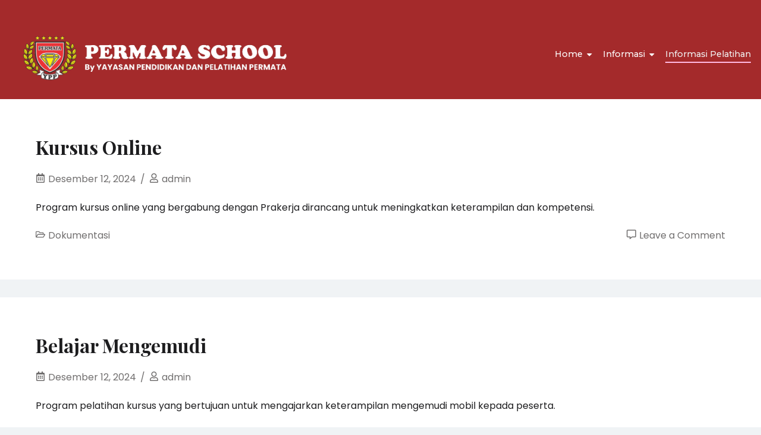

--- FILE ---
content_type: text/html; charset=UTF-8
request_url: https://permata-school.com/blog/
body_size: 23343
content:
<!DOCTYPE html>
<html lang="id">
<head>
	<meta charset="UTF-8">
	<meta name="viewport" content="width=device-width, initial-scale=1.0, viewport-fit=cover" />
		<title>Informasi Pelatihan &#8211; PERMATA SCHOOL</title>
<meta name='robots' content='max-image-preview:large' />
<link rel='dns-prefetch' href='//fonts.googleapis.com' />
<link rel="alternate" type="application/rss+xml" title="PERMATA SCHOOL &raquo; Feed" href="https://permata-school.com/feed/" />
<link rel="alternate" type="application/rss+xml" title="PERMATA SCHOOL &raquo; Umpan Komentar" href="https://permata-school.com/comments/feed/" />
<style id='wp-img-auto-sizes-contain-inline-css'>
img:is([sizes=auto i],[sizes^="auto," i]){contain-intrinsic-size:3000px 1500px}
/*# sourceURL=wp-img-auto-sizes-contain-inline-css */
</style>
<link rel='stylesheet' id='jkit-elements-main-css' href='https://permata-school.com/wp-content/plugins/jeg-elementor-kit/assets/css/elements/main.css?ver=2.6.11' media='all' />
<style id='wp-emoji-styles-inline-css'>

	img.wp-smiley, img.emoji {
		display: inline !important;
		border: none !important;
		box-shadow: none !important;
		height: 1em !important;
		width: 1em !important;
		margin: 0 0.07em !important;
		vertical-align: -0.1em !important;
		background: none !important;
		padding: 0 !important;
	}
/*# sourceURL=wp-emoji-styles-inline-css */
</style>
<link rel='stylesheet' id='wp-block-library-css' href='https://permata-school.com/wp-includes/css/dist/block-library/style.min.css?ver=6.9' media='all' />
<style id='wp-block-paragraph-inline-css'>
.is-small-text{font-size:.875em}.is-regular-text{font-size:1em}.is-large-text{font-size:2.25em}.is-larger-text{font-size:3em}.has-drop-cap:not(:focus):first-letter{float:left;font-size:8.4em;font-style:normal;font-weight:100;line-height:.68;margin:.05em .1em 0 0;text-transform:uppercase}body.rtl .has-drop-cap:not(:focus):first-letter{float:none;margin-left:.1em}p.has-drop-cap.has-background{overflow:hidden}:root :where(p.has-background){padding:1.25em 2.375em}:where(p.has-text-color:not(.has-link-color)) a{color:inherit}p.has-text-align-left[style*="writing-mode:vertical-lr"],p.has-text-align-right[style*="writing-mode:vertical-rl"]{rotate:180deg}
/*# sourceURL=https://permata-school.com/wp-includes/blocks/paragraph/style.min.css */
</style>
<style id='global-styles-inline-css'>
:root{--wp--preset--aspect-ratio--square: 1;--wp--preset--aspect-ratio--4-3: 4/3;--wp--preset--aspect-ratio--3-4: 3/4;--wp--preset--aspect-ratio--3-2: 3/2;--wp--preset--aspect-ratio--2-3: 2/3;--wp--preset--aspect-ratio--16-9: 16/9;--wp--preset--aspect-ratio--9-16: 9/16;--wp--preset--color--black: #000000;--wp--preset--color--cyan-bluish-gray: #abb8c3;--wp--preset--color--white: #ffffff;--wp--preset--color--pale-pink: #f78da7;--wp--preset--color--vivid-red: #cf2e2e;--wp--preset--color--luminous-vivid-orange: #ff6900;--wp--preset--color--luminous-vivid-amber: #fcb900;--wp--preset--color--light-green-cyan: #7bdcb5;--wp--preset--color--vivid-green-cyan: #00d084;--wp--preset--color--pale-cyan-blue: #8ed1fc;--wp--preset--color--vivid-cyan-blue: #0693e3;--wp--preset--color--vivid-purple: #9b51e0;--wp--preset--gradient--vivid-cyan-blue-to-vivid-purple: linear-gradient(135deg,rgb(6,147,227) 0%,rgb(155,81,224) 100%);--wp--preset--gradient--light-green-cyan-to-vivid-green-cyan: linear-gradient(135deg,rgb(122,220,180) 0%,rgb(0,208,130) 100%);--wp--preset--gradient--luminous-vivid-amber-to-luminous-vivid-orange: linear-gradient(135deg,rgb(252,185,0) 0%,rgb(255,105,0) 100%);--wp--preset--gradient--luminous-vivid-orange-to-vivid-red: linear-gradient(135deg,rgb(255,105,0) 0%,rgb(207,46,46) 100%);--wp--preset--gradient--very-light-gray-to-cyan-bluish-gray: linear-gradient(135deg,rgb(238,238,238) 0%,rgb(169,184,195) 100%);--wp--preset--gradient--cool-to-warm-spectrum: linear-gradient(135deg,rgb(74,234,220) 0%,rgb(151,120,209) 20%,rgb(207,42,186) 40%,rgb(238,44,130) 60%,rgb(251,105,98) 80%,rgb(254,248,76) 100%);--wp--preset--gradient--blush-light-purple: linear-gradient(135deg,rgb(255,206,236) 0%,rgb(152,150,240) 100%);--wp--preset--gradient--blush-bordeaux: linear-gradient(135deg,rgb(254,205,165) 0%,rgb(254,45,45) 50%,rgb(107,0,62) 100%);--wp--preset--gradient--luminous-dusk: linear-gradient(135deg,rgb(255,203,112) 0%,rgb(199,81,192) 50%,rgb(65,88,208) 100%);--wp--preset--gradient--pale-ocean: linear-gradient(135deg,rgb(255,245,203) 0%,rgb(182,227,212) 50%,rgb(51,167,181) 100%);--wp--preset--gradient--electric-grass: linear-gradient(135deg,rgb(202,248,128) 0%,rgb(113,206,126) 100%);--wp--preset--gradient--midnight: linear-gradient(135deg,rgb(2,3,129) 0%,rgb(40,116,252) 100%);--wp--preset--font-size--small: 13px;--wp--preset--font-size--medium: 20px;--wp--preset--font-size--large: 36px;--wp--preset--font-size--x-large: 42px;--wp--preset--spacing--20: 0.44rem;--wp--preset--spacing--30: 0.67rem;--wp--preset--spacing--40: 1rem;--wp--preset--spacing--50: 1.5rem;--wp--preset--spacing--60: 2.25rem;--wp--preset--spacing--70: 3.38rem;--wp--preset--spacing--80: 5.06rem;--wp--preset--shadow--natural: 6px 6px 9px rgba(0, 0, 0, 0.2);--wp--preset--shadow--deep: 12px 12px 50px rgba(0, 0, 0, 0.4);--wp--preset--shadow--sharp: 6px 6px 0px rgba(0, 0, 0, 0.2);--wp--preset--shadow--outlined: 6px 6px 0px -3px rgb(255, 255, 255), 6px 6px rgb(0, 0, 0);--wp--preset--shadow--crisp: 6px 6px 0px rgb(0, 0, 0);}body .is-layout-flex{display: flex;}body .is-layout-grid{display: grid;}.has-black-color{color: var(--wp--preset--color--black) !important;}.has-cyan-bluish-gray-color{color: var(--wp--preset--color--cyan-bluish-gray) !important;}.has-white-color{color: var(--wp--preset--color--white) !important;}.has-pale-pink-color{color: var(--wp--preset--color--pale-pink) !important;}.has-vivid-red-color{color: var(--wp--preset--color--vivid-red) !important;}.has-luminous-vivid-orange-color{color: var(--wp--preset--color--luminous-vivid-orange) !important;}.has-luminous-vivid-amber-color{color: var(--wp--preset--color--luminous-vivid-amber) !important;}.has-light-green-cyan-color{color: var(--wp--preset--color--light-green-cyan) !important;}.has-vivid-green-cyan-color{color: var(--wp--preset--color--vivid-green-cyan) !important;}.has-pale-cyan-blue-color{color: var(--wp--preset--color--pale-cyan-blue) !important;}.has-vivid-cyan-blue-color{color: var(--wp--preset--color--vivid-cyan-blue) !important;}.has-vivid-purple-color{color: var(--wp--preset--color--vivid-purple) !important;}.has-black-background-color{background-color: var(--wp--preset--color--black) !important;}.has-cyan-bluish-gray-background-color{background-color: var(--wp--preset--color--cyan-bluish-gray) !important;}.has-white-background-color{background-color: var(--wp--preset--color--white) !important;}.has-pale-pink-background-color{background-color: var(--wp--preset--color--pale-pink) !important;}.has-vivid-red-background-color{background-color: var(--wp--preset--color--vivid-red) !important;}.has-luminous-vivid-orange-background-color{background-color: var(--wp--preset--color--luminous-vivid-orange) !important;}.has-luminous-vivid-amber-background-color{background-color: var(--wp--preset--color--luminous-vivid-amber) !important;}.has-light-green-cyan-background-color{background-color: var(--wp--preset--color--light-green-cyan) !important;}.has-vivid-green-cyan-background-color{background-color: var(--wp--preset--color--vivid-green-cyan) !important;}.has-pale-cyan-blue-background-color{background-color: var(--wp--preset--color--pale-cyan-blue) !important;}.has-vivid-cyan-blue-background-color{background-color: var(--wp--preset--color--vivid-cyan-blue) !important;}.has-vivid-purple-background-color{background-color: var(--wp--preset--color--vivid-purple) !important;}.has-black-border-color{border-color: var(--wp--preset--color--black) !important;}.has-cyan-bluish-gray-border-color{border-color: var(--wp--preset--color--cyan-bluish-gray) !important;}.has-white-border-color{border-color: var(--wp--preset--color--white) !important;}.has-pale-pink-border-color{border-color: var(--wp--preset--color--pale-pink) !important;}.has-vivid-red-border-color{border-color: var(--wp--preset--color--vivid-red) !important;}.has-luminous-vivid-orange-border-color{border-color: var(--wp--preset--color--luminous-vivid-orange) !important;}.has-luminous-vivid-amber-border-color{border-color: var(--wp--preset--color--luminous-vivid-amber) !important;}.has-light-green-cyan-border-color{border-color: var(--wp--preset--color--light-green-cyan) !important;}.has-vivid-green-cyan-border-color{border-color: var(--wp--preset--color--vivid-green-cyan) !important;}.has-pale-cyan-blue-border-color{border-color: var(--wp--preset--color--pale-cyan-blue) !important;}.has-vivid-cyan-blue-border-color{border-color: var(--wp--preset--color--vivid-cyan-blue) !important;}.has-vivid-purple-border-color{border-color: var(--wp--preset--color--vivid-purple) !important;}.has-vivid-cyan-blue-to-vivid-purple-gradient-background{background: var(--wp--preset--gradient--vivid-cyan-blue-to-vivid-purple) !important;}.has-light-green-cyan-to-vivid-green-cyan-gradient-background{background: var(--wp--preset--gradient--light-green-cyan-to-vivid-green-cyan) !important;}.has-luminous-vivid-amber-to-luminous-vivid-orange-gradient-background{background: var(--wp--preset--gradient--luminous-vivid-amber-to-luminous-vivid-orange) !important;}.has-luminous-vivid-orange-to-vivid-red-gradient-background{background: var(--wp--preset--gradient--luminous-vivid-orange-to-vivid-red) !important;}.has-very-light-gray-to-cyan-bluish-gray-gradient-background{background: var(--wp--preset--gradient--very-light-gray-to-cyan-bluish-gray) !important;}.has-cool-to-warm-spectrum-gradient-background{background: var(--wp--preset--gradient--cool-to-warm-spectrum) !important;}.has-blush-light-purple-gradient-background{background: var(--wp--preset--gradient--blush-light-purple) !important;}.has-blush-bordeaux-gradient-background{background: var(--wp--preset--gradient--blush-bordeaux) !important;}.has-luminous-dusk-gradient-background{background: var(--wp--preset--gradient--luminous-dusk) !important;}.has-pale-ocean-gradient-background{background: var(--wp--preset--gradient--pale-ocean) !important;}.has-electric-grass-gradient-background{background: var(--wp--preset--gradient--electric-grass) !important;}.has-midnight-gradient-background{background: var(--wp--preset--gradient--midnight) !important;}.has-small-font-size{font-size: var(--wp--preset--font-size--small) !important;}.has-medium-font-size{font-size: var(--wp--preset--font-size--medium) !important;}.has-large-font-size{font-size: var(--wp--preset--font-size--large) !important;}.has-x-large-font-size{font-size: var(--wp--preset--font-size--x-large) !important;}
/*# sourceURL=global-styles-inline-css */
</style>

<style id='classic-theme-styles-inline-css'>
/*! This file is auto-generated */
.wp-block-button__link{color:#fff;background-color:#32373c;border-radius:9999px;box-shadow:none;text-decoration:none;padding:calc(.667em + 2px) calc(1.333em + 2px);font-size:1.125em}.wp-block-file__button{background:#32373c;color:#fff;text-decoration:none}
/*# sourceURL=/wp-includes/css/classic-themes.min.css */
</style>
<link rel='stylesheet' id='stm_zoom_main-css' href='https://permata-school.com/wp-content/plugins/eroom-zoom-meetings-webinar/assets/css/frontend/main.css?ver=1.4.2' media='all' />
<link rel='stylesheet' id='webui-popover-css' href='https://permata-school.com/wp-content/plugins/lifterlms/assets/vendor/webui-popover/jquery.webui-popover.min.css?ver=1.2.15' media='all' />
<link rel='stylesheet' id='lifterlms-styles-css' href='https://permata-school.com/wp-content/plugins/lifterlms/assets/css/lifterlms.min.css?ver=7.8.7' media='all' />
<link rel='stylesheet' id='elementor-frontend-css' href='https://permata-school.com/wp-content/plugins/elementor/assets/css/frontend.min.css?ver=3.27.6' media='all' />
<link rel='stylesheet' id='elementor-post-3548-css' href='https://permata-school.com/wp-content/uploads/elementor/css/post-3548.css?ver=1764922169' media='all' />
<link rel='stylesheet' id='widget-divider-css' href='https://permata-school.com/wp-content/plugins/elementor/assets/css/widget-divider.min.css?ver=3.27.6' media='all' />
<link rel='stylesheet' id='widget-text-editor-css' href='https://permata-school.com/wp-content/plugins/elementor/assets/css/widget-text-editor.min.css?ver=3.27.6' media='all' />
<link rel='stylesheet' id='widget-social-icons-css' href='https://permata-school.com/wp-content/plugins/elementor/assets/css/widget-social-icons.min.css?ver=3.27.6' media='all' />
<link rel='stylesheet' id='e-apple-webkit-css' href='https://permata-school.com/wp-content/plugins/elementor/assets/css/conditionals/apple-webkit.min.css?ver=3.27.6' media='all' />
<link rel='stylesheet' id='widget-heading-css' href='https://permata-school.com/wp-content/plugins/elementor/assets/css/widget-heading.min.css?ver=3.27.6' media='all' />
<link rel='stylesheet' id='widget-icon-box-css' href='https://permata-school.com/wp-content/plugins/elementor/assets/css/widget-icon-box.min.css?ver=3.27.6' media='all' />
<link rel='stylesheet' id='elementor-post-3555-css' href='https://permata-school.com/wp-content/uploads/elementor/css/post-3555.css?ver=1764227214' media='all' />
<link rel='stylesheet' id='font-awesome-min-css' href='https://permata-school.com/wp-content/plugins/eroom-zoom-meetings-webinar/nuxy/metaboxes/assets/vendors/font-awesome.min.css?ver=1769902924' media='all' />
<link rel='stylesheet' id='elementor-icons-css' href='https://permata-school.com/wp-content/plugins/elementor/assets/lib/eicons/css/elementor-icons.min.css?ver=5.35.0' media='all' />
<link rel='stylesheet' id='elementor-post-254-css' href='https://permata-school.com/wp-content/uploads/elementor/css/post-254.css?ver=1764227214' media='all' />
<link rel='stylesheet' id='font-awesome-5-all-css' href='https://permata-school.com/wp-content/plugins/elementor/assets/lib/font-awesome/css/all.min.css?ver=3.27.6' media='all' />
<link rel='stylesheet' id='font-awesome-4-shim-css' href='https://permata-school.com/wp-content/plugins/elementor/assets/lib/font-awesome/css/v4-shims.min.css?ver=3.27.6' media='all' />
<link rel='stylesheet' id='izo-fonts-css' href='//fonts.googleapis.com/css?family=Poppins%3Aregular%2Citalic%2C600%7CPlayfair+Display%3A700italic%2C700&#038;subset=latin&#038;display=swap&#038;ver=1.0.12' media='all' />
<link rel='stylesheet' id='izo-style-css' href='https://permata-school.com/wp-content/themes/izo/style.css?ver=1.0.12' media='all' />
<link rel='stylesheet' id='izo-style-min-css' href='https://permata-school.com/wp-content/themes/izo/assets/css/styles.min.css?ver=1.0.12' media='all' />
<style id='izo-style-min-inline-css'>
body, button, input, optgroup, select, textarea { font-family:Poppins,sans-serif;}
body, button, input, optgroup, select, textarea { font-weight:regular;}
@media (min-width:  992px) { body { font-size:16px;} }
@media (min-width:  576px) and (max-width:  991px) { body { font-size:16px;} }
@media (max-width:  575px) { body { font-size:16px;} }
body { line-height:1.7;}
body { letter-spacing:0px;}
h1,h2,h3,h4,h5,h6,.site-title { font-family:Playfair Display,serif;}
h1,h2,h3,h4,h5,h6,.site-title { font-weight:700;}
h1,h2,h3,h4,h5,h6,.site-title { line-height:1.3;}
h1,h2,h3,h4,h5,h6,.site-title { letter-spacing:0px;}
@media (min-width:  992px) { h1 { font-size:40px;} }
@media (min-width:  576px) and (max-width:  991px) { h1 { font-size:36px;} }
@media (max-width:  575px) { h1 { font-size:28px;} }
@media (min-width:  992px) { h2 { font-size:32px;} }
@media (min-width:  576px) and (max-width:  991px) { h2 { font-size:28px;} }
@media (max-width:  575px) { h2 { font-size:22px;} }
@media (min-width:  992px) { h3 { font-size:28px;} }
@media (min-width:  576px) and (max-width:  991px) { h3 { font-size:24px;} }
@media (max-width:  575px) { h3 { font-size:18px;} }
@media (min-width:  992px) { h4 { font-size:24px;} }
@media (min-width:  576px) and (max-width:  991px) { h4 { font-size:20px;} }
@media (max-width:  575px) { h4 { font-size:16px;} }
@media (min-width:  992px) { h5 { font-size:20px;} }
@media (min-width:  576px) and (max-width:  991px) { h5 { font-size:16px;} }
@media (max-width:  575px) { h5 { font-size:16px;} }
@media (min-width:  992px) { h6 { font-size:16px;} }
@media (min-width:  576px) and (max-width:  991px) { h6 { font-size:16px;} }
@media (max-width:  575px) { h6 { font-size:16px;} }
h1,h2,h3,h4,h5,h6,.site-title { line-height:1.3;}
h1 { letter-spacing:px;}
h1 { line-height:;}
h2 { letter-spacing:px;}
h2 { line-height:;}
h3 { letter-spacing:px;}
h3 { line-height:;}
h4 { letter-spacing:px;}
h4 { line-height:;}
h5 { letter-spacing:px;}
h5 { line-height:;}
h6 { letter-spacing:px;}
h6 { line-height:;}
.elementor-button-wrapper .elementor-button, .backtotop,.widget_search .search-form::after,.woocommerce-pagination li .page-numbers:hover, .woocommerce-pagination li .page-numbers.current,.navigation.pagination .page-numbers:hover, .navigation.pagination .page-numbers.current,.menu-last-item .header-search-toggle.stacked,button,.button,.wp-block-button__link,input[type="button"],input[type="reset"],input[type="submit"],.wpforms-form button[type=submit],div.wpforms-container-full .wpforms-form button[type=submit],div.nf-form-content input[type=button]{ background-color:#ea285e;}
.blog-featured-area .featured-post .post-content a:hover,.page.woocommerce-account .woocommerce-MyAccount-navigation ul li a:hover,.widget a:hover,.read-more:hover,.entry-meta a:hover,.entry-footer a:hover,article .entry-title a:hover,.comment-navigation a:hover,.posts-navigation a:hover,.post-navigation a:hover,.top-navigation ul a:hover,.main-navigation a:hover,.is-style-outline .wp-block-button__link,.wp-block-button__link.is-style-outline{ color:#ea285e;}
.is-style-outline .wp-block-button__link,.wp-block-button__link.is-style-outline,button,.button,.wp-block-button__link,input[type="button"],input[type="reset"],input[type="submit"],.wpforms-form button[type=submit],div.wpforms-container-full .wpforms-form button[type=submit],div.nf-form-content input[type=button]{ border-color:#ea285e;}
.header-social .izo-icon:hover,.header-contact .izo-icon{ fill:#ea285e;}
body{ color:#1d1d1f;}
a{ color:#4169e1;}
a:hover{ color:#191970;}
h1,h2,h3,h4,h5,h6{ color:#1d1d1f;}
.widget_shopping_cart_content .button,.elementor-button-wrapper .elementor-button,button,.button,.wp-block-button__link,input[type="button"],input[type="reset"],input[type="submit"],.wpforms-form button[type=submit],div.wpforms-container-full .wpforms-form button[type=submit],div.nf-form-content input[type=button]{ background-color:#e5e047;}
.widget_shopping_cart_content .button:hover,.elementor-button-wrapper .elementor-button:hover,button:hover,.button:hover,.wp-block-button__link:hover,input[type="button"]:hover,input[type="reset"]:hover,input[type="submit"]:hover,.wpforms-form button[type=submit]:hover,div.wpforms-container-full .wpforms-form button[type=submit]:hover,div.nf-form-content input[type=button]:hover{ background-color:#a0a02c;}
.widget_shopping_cart_content .button,.elementor-button-wrapper .elementor-button,button,.button,.wp-block-button__link,input[type="button"],input[type="reset"],input[type="submit"],.wpforms-form button[type=submit],div.wpforms-container-full .wpforms-form button[type=submit],div.nf-form-content input[type=button]{ color:#801002;}
.widget_shopping_cart_content .button:hover,.elementor-button-wrapper .elementor-button:hover,button:hover,.button:hover,.wp-block-button__link:hover,input[type="button"]:hover,input[type="reset"]:hover,input[type="submit"]:hover,.wpforms-form button[type=submit]:hover,div.wpforms-container-full .wpforms-form button[type=submit]:hover,div.nf-form-content input[type=button]:hover{ color:#801002;}
.elementor-button-wrapper .elementor-button,button,.button,.wp-block-button__link,input[type="button"],input[type="reset"],input[type="submit"],.wpforms-form button[type=submit],div.wpforms-container-full .wpforms-form button[type=submit],div.nf-form-content input[type=button] { font-size:16px;border-radius:10px;padding-left:26px;padding-right:26px;padding-top:14px;padding-bottom:14px;}
.site-branding .custom-logo { max-width:100px;}
@media ( max-width: 991px) { .site-branding .custom-logo { max-width:130px;} }
@media ( max-width: 575px) { .site-branding .custom-logo { max-width:130px;} }
.top-header-bar:not(.is-merged) { background-color:;}
.bottom-header-bar:not(.is-merged) { background-color:#801002;}
.top-header-bar.is-merged{ background-color:;}
.top-header-bar.is-merged, .top-header-bar.is-merged a{ color:;}
.bottom-header-bar.is-merged{ background-color:rgba(255,255,255,0);}
.top-header-bar { padding:10px 0;}
@media ( max-width: 991px) { .top-header-bar { padding:10px 0;} }
@media ( max-width: 575px) { .top-header-bar { padding:10px 0;} }
.bottom-header-bar { padding:19px 0;}
@media ( max-width: 991px) { .bottom-header-bar { padding:20px 0;} }
@media ( max-width: 575px) { .bottom-header-bar { padding:20px 0;} }
.header-contact a{ color:;}
.bottom-header-bar.is-merged, .bottom-header-bar.is-merged .site-title a, .bottom-header-bar.is-merged .menu > li > a:not(.button), .bottom-header-bar.is-merged .site-description{ color:rgba(255,255,255,0);}
.bottom-header-bar.is-merged{ background-color:rgba(255,255,255,0);}
.menu-last-item .header-search-toggle.default{ color:;}
.menu-last-item .header-search-toggle.stacked{ background-color:;}
.main-header-text, .main-header-text a{ color:;}
.menu-last-item .button{ background-color:;}
.menu-last-item .button:hover{ background-color:;}
.menu-last-item .button:hover{ border-color:;}
.menu-last-item .button,.bottom-header-bar.is-sticky .menu-last-item .button{ color:#fff;}
.menu-last-item .button:hover, .bottom-header-bar.is-sticky .menu-last-item .button:hover{ color:#000000;}
.has-sticky-menu .bottom-header-bar.is-sticky{ background-color:rgba(255,255,255,0.08);}
.has-sticky-menu .bottom-header-bar.is-sticky, .has-sticky-menu .bottom-header-bar.is-sticky .site-title a, .has-sticky-menu .bottom-header-bar.is-sticky .site-description, .has-sticky-menu .bottom-header-bar.is-sticky .menu > li > a:not(.button){ color:#222026;}
.has-sticky-menu .bottom-header-bar.is-sticky .woocommerce-links .izo-icon{ fill:#222026;}
.main-navigation.toggled{ background-color:#fff;}
.main-navigation.toggled, .main-navigation.toggled a, .is-merged.bottom-header-bar .main-navigation.toggled, .is-merged.bottom-header-bar .main-navigation.toggled a:not(.button){ color:#000000;}
.main-navigation.toggled .izo-icon, .is-merged.bottom-header-bar .main-navigation.toggled .izo-icon{ fill:#000000;}
.top-header-bar .header-custom-text{ color:;}
.top-header-bar .woocommerce-links .izo-icon{ fill:;}
.top-navigation ul a{ color:;}
.top-navigation ul a:hover{ color:;}
.top-header-bar .header-social .izo-icon{ fill:;}
.site-title a{ color:#ffffff;}
.site-description{ color:#ffffff;}
.main-navigation > div > ul > li > a{ color:#ffffff;}
.menu-last-item .izo-icon{ fill:#ffffff;}
.is-merged.bottom-header-bar .menu-last-item .izo-icon{ fill:rgba(255,255,255,0);}
.main-navigation > div > ul > li > a:hover{ color:#ddca1f;}
.main-navigation ul ul a{ color:;}
.main-navigation ul ul a:hover{ color:#ddca1f;}
.main-navigation ul ul li{ background-color:;}
.menu-last-item .button { padding-top:14px;padding-bottom:14px;}
.menu-last-item .button { padding-left:26px;padding-right:26px;}
.menu-last-item .button { border-radius:0px;}
.menu-last-item .button { font-size:16px;}
.site-info{ background-color:;}
.site-info, .site-info a{ color:;}
.footer-widgets{ background-color:#000000;}
.footer-widgets{ color:#ffffff;}
.footer-widgets a{ color:#ffffff;}
.footer-widgets .widget-title{ color:#ffffff;}
.footer-widgets{ border-color:;}
.izo-container.has-sidebar { grid-template-columns:auto 24%;}
.sidebar-left .izo-container.has-sidebar { grid-template-columns:24% auto;}
.sidebar-left .izo-container.has-sidebar { grid-template-areas: "sidebar main";}
.no-sidebar .izo-container.has-sidebar { grid-template-areas: "main"; grid-template-columns: auto; max-width: 900px;}
.layout-unboxed .site-main article { background: transparent;padding:0;} .layout-unboxed .site-main .widget-area .widget { background: transparent;padding:0;}
.layout-stretched {background:#fff!important;} .layout-stretched .site-header {margin:0;} .layout-stretched .site-footer {margin:0;} .layout-stretched .izo-container.has-sidebar {max-width:100%;padding:0;} .layout-stretched article { background: transparent;padding:0;} .layout-stretched .widget-area .widget { background: transparent;padding:0;}
@media (min-width:  992px) { .page .entry-header .entry-title { font-size:40px;} }
@media (min-width:  576px) and (max-width:  991px) { .page .entry-header .entry-title { font-size:36px;} }
@media (max-width:  575px) { .page .entry-header .entry-title { font-size:28px;} }
.page .entry-header .entry-title{ color:;}
@media (min-width:  992px) { .posts-loop.layout-default .entry-title { font-size:32px;} }
@media (min-width:  576px) and (max-width:  991px) { .posts-loop.layout-default .entry-title { font-size:28px;} }
@media (max-width:  575px) { .posts-loop.layout-default .entry-title { font-size:22px;} }
@media (min-width:  992px) { .posts-loop.layout-2colssb .entry-title,.posts-loop.layout-3cols .entry-title { font-size:32px;} }
@media (min-width:  576px) and (max-width:  991px) { .posts-loop.layout-2colssb .entry-title,.posts-loop.layout-3cols .entry-title { font-size:28px;} }
@media (max-width:  575px) { .posts-loop.layout-2colssb .entry-title,.posts-loop.layout-3cols .entry-title { font-size:22px;} }
.single-post .entry-header { text-align:left;}
.page .entry-header { text-align:left;}
@media (min-width:  992px) { .single-post .entry-title { font-size:40px;} }
@media (min-width:  576px) and (max-width:  991px) { .single-post .entry-title { font-size:36px;} }
@media (max-width:  575px) { .single-post .entry-title { font-size:28px;} }
.single-post .entry-title{ color:;}
.llms-button-action{ background-color:#e5e047;}
.llms-button-action:focus, .llms-button-action:active,.llms-button-action:hover, .llms-button-action.clicked{ background-color:#a0a02c;}

/*# sourceURL=izo-style-min-inline-css */
</style>
<link rel='stylesheet' id='izo-lifter-css-css' href='https://permata-school.com/wp-content/themes/izo/inc/compatibility/lifterlms/styles.css?ver=6.9' media='all' />
<link rel='stylesheet' id='joinchat-css' href='https://permata-school.com/wp-content/plugins/creame-whatsapp-me/public/css/joinchat.min.css?ver=4.5.14' media='all' />
<style id='joinchat-inline-css'>
.joinchat{ --red:37; --green:211; --blue:102; }
/*# sourceURL=joinchat-inline-css */
</style>
<link rel='stylesheet' id='eael-general-css' href='https://permata-school.com/wp-content/plugins/essential-addons-for-elementor-lite/assets/front-end/css/view/general.min.css?ver=6.1.4' media='all' />
<link rel='stylesheet' id='wpr-link-animations-css-css' href='https://permata-school.com/wp-content/plugins/royal-elementor-addons/assets/css/lib/animations/wpr-link-animations.min.css?ver=1.7.1009' media='all' />
<link rel='stylesheet' id='wpr-text-animations-css-css' href='https://permata-school.com/wp-content/plugins/royal-elementor-addons/assets/css/lib/animations/text-animations.min.css?ver=1.7.1009' media='all' />
<link rel='stylesheet' id='wpr-addons-css-css' href='https://permata-school.com/wp-content/plugins/royal-elementor-addons/assets/css/frontend.min.css?ver=1.7.1009' media='all' />
<link rel='stylesheet' id='google-fonts-1-css' href='https://fonts.googleapis.com/css?family=Montserrat%3A100%2C100italic%2C200%2C200italic%2C300%2C300italic%2C400%2C400italic%2C500%2C500italic%2C600%2C600italic%2C700%2C700italic%2C800%2C800italic%2C900%2C900italic&#038;display=auto&#038;ver=6.9' media='all' />
<link rel='stylesheet' id='elementor-icons-shared-0-css' href='https://permata-school.com/wp-content/plugins/elementor/assets/lib/font-awesome/css/fontawesome.min.css?ver=5.15.3' media='all' />
<link rel='stylesheet' id='elementor-icons-fa-brands-css' href='https://permata-school.com/wp-content/plugins/elementor/assets/lib/font-awesome/css/brands.min.css?ver=5.15.3' media='all' />
<link rel='stylesheet' id='elementor-icons-fa-solid-css' href='https://permata-school.com/wp-content/plugins/elementor/assets/lib/font-awesome/css/solid.min.css?ver=5.15.3' media='all' />
<link rel='stylesheet' id='elementor-icons-jkiticon-css' href='https://permata-school.com/wp-content/plugins/jeg-elementor-kit/assets/fonts/jkiticon/jkiticon.css?ver=2.6.11' media='all' />
<link rel="preconnect" href="https://fonts.gstatic.com/" crossorigin><script data-cfasync="false" src="https://permata-school.com/wp-includes/js/jquery/jquery.min.js?ver=3.7.1" id="jquery-core-js"></script>
<script data-cfasync="false" src="https://permata-school.com/wp-includes/js/jquery/jquery-migrate.min.js?ver=3.4.1" id="jquery-migrate-js"></script>
<script src="https://permata-school.com/wp-content/plugins/elementor/assets/lib/font-awesome/js/v4-shims.min.js?ver=3.27.6" id="font-awesome-4-shim-js"></script>
<link rel="https://api.w.org/" href="https://permata-school.com/wp-json/" /><link rel="EditURI" type="application/rsd+xml" title="RSD" href="https://permata-school.com/xmlrpc.php?rsd" />
<meta name="generator" content="WordPress 6.9" />
		<script>
			var daysStr = "Days";
			var hoursStr = "Hours";
			var minutesStr = "Minutes";
			var secondsStr = "Seconds";
		</script>
			<script type="text/javascript">
		var stm_wpcfto_ajaxurl = 'https://permata-school.com/wp-admin/admin-ajax.php';
	</script>

	<style>
		.vue_is_disabled {
			display: none;
		}
	</style>
		<script>
		var stm_wpcfto_nonces = {"wpcfto_save_settings":"95742ec10f","get_image_url":"a193562910","wpcfto_upload_file":"79c0733010","wpcfto_search_posts":"d2cbcb2dac"};
	</script>
	<meta name="generator" content="Elementor 3.27.6; features: additional_custom_breakpoints; settings: css_print_method-external, google_font-enabled, font_display-auto">
<style>.recentcomments a{display:inline !important;padding:0 !important;margin:0 !important;}</style>			<style>
				.e-con.e-parent:nth-of-type(n+4):not(.e-lazyloaded):not(.e-no-lazyload),
				.e-con.e-parent:nth-of-type(n+4):not(.e-lazyloaded):not(.e-no-lazyload) * {
					background-image: none !important;
				}
				@media screen and (max-height: 1024px) {
					.e-con.e-parent:nth-of-type(n+3):not(.e-lazyloaded):not(.e-no-lazyload),
					.e-con.e-parent:nth-of-type(n+3):not(.e-lazyloaded):not(.e-no-lazyload) * {
						background-image: none !important;
					}
				}
				@media screen and (max-height: 640px) {
					.e-con.e-parent:nth-of-type(n+2):not(.e-lazyloaded):not(.e-no-lazyload),
					.e-con.e-parent:nth-of-type(n+2):not(.e-lazyloaded):not(.e-no-lazyload) * {
						background-image: none !important;
					}
				}
			</style>
			<link rel="icon" href="https://permata-school.com/wp-content/uploads/2024/11/cropped-cropped-logo-permata-32x32.png" sizes="32x32" />
<link rel="icon" href="https://permata-school.com/wp-content/uploads/2024/11/cropped-cropped-logo-permata-192x192.png" sizes="192x192" />
<link rel="apple-touch-icon" href="https://permata-school.com/wp-content/uploads/2024/11/cropped-cropped-logo-permata-180x180.png" />
<meta name="msapplication-TileImage" content="https://permata-school.com/wp-content/uploads/2024/11/cropped-cropped-logo-permata-270x270.png" />
<style type="text/css">.layout-stretched.page article {margin-bottom:0;}</style>		<style id="wp-custom-css">
			.is-merged.bottom-header-bar {
	box-shadow: 0 0 15px rgba(0,0,0,0.03);
}
.izo-contact-form input[type=text],
.izo-contact-form input[type=email],
.izo-contact-form textarea {
	border-width: 2px;
	background: #fff;
	width: 100%;
}
@keyframes scrollarrow {
  0% {
    transform: translate3d(0,0,0);
  }	
  50% {
    transform: translate3d(0,10px,0);
  }	
  100% {
    transform: translate3d(0,0,0);
  }
}
.scrolldown .elementor-icon {
	transform: translate3d(0,0,0);
 animation: scrollarrow 1.5s infinite;	
}		</style>
		<style id="wpr_lightbox_styles">
				.lg-backdrop {
					background-color: rgba(0,0,0,0.6) !important;
				}
				.lg-toolbar,
				.lg-dropdown {
					background-color: rgba(0,0,0,0.8) !important;
				}
				.lg-dropdown:after {
					border-bottom-color: rgba(0,0,0,0.8) !important;
				}
				.lg-sub-html {
					background-color: rgba(0,0,0,0.8) !important;
				}
				.lg-thumb-outer,
				.lg-progress-bar {
					background-color: #444444 !important;
				}
				.lg-progress {
					background-color: #a90707 !important;
				}
				.lg-icon {
					color: #efefef !important;
					font-size: 20px !important;
				}
				.lg-icon.lg-toogle-thumb {
					font-size: 24px !important;
				}
				.lg-icon:hover,
				.lg-dropdown-text:hover {
					color: #ffffff !important;
				}
				.lg-sub-html,
				.lg-dropdown-text {
					color: #efefef !important;
					font-size: 14px !important;
				}
				#lg-counter {
					color: #efefef !important;
					font-size: 14px !important;
				}
				.lg-prev,
				.lg-next {
					font-size: 35px !important;
				}

				/* Defaults */
				.lg-icon {
				background-color: transparent !important;
				}

				#lg-counter {
				opacity: 0.9;
				}

				.lg-thumb-outer {
				padding: 0 10px;
				}

				.lg-thumb-item {
				border-radius: 0 !important;
				border: none !important;
				opacity: 0.5;
				}

				.lg-thumb-item.active {
					opacity: 1;
				}
	         </style><link rel='stylesheet' id='jeg-dynamic-style-css' href='https://permata-school.com/wp-content/plugins/jeg-elementor-kit/lib/jeg-framework/assets/css/jeg-dynamic-styles.css?ver=1.3.0' media='all' />
</head>

<body class="blog wp-custom-logo wp-theme-izo jkit-color-scheme hfeed sidebar-right disable-sticky-mobiles elementor-default elementor-kit-254">

		<div data-elementor-type="wp-post" data-elementor-id="3548" class="elementor elementor-3548">
						<section class="elementor-section elementor-top-section elementor-element elementor-element-726460bb0 elementor-section-full_width elementor-section-height-default elementor-section-height-default wpr-particle-no wpr-jarallax-no wpr-parallax-no wpr-sticky-section-no" data-id="726460bb0" data-element_type="section" data-settings="{&quot;background_background&quot;:&quot;classic&quot;}">
						<div class="elementor-container elementor-column-gap-default">
					<div class="elementor-column elementor-col-50 elementor-top-column elementor-element elementor-element-21a397c5" data-id="21a397c5" data-element_type="column">
			<div class="elementor-widget-wrap elementor-element-populated">
				<div class="elementor-element elementor-element-255f460 e-flex e-con-boxed wpr-particle-no wpr-jarallax-no wpr-parallax-no wpr-sticky-section-no e-con e-parent" data-id="255f460" data-element_type="container">
					<div class="e-con-inner">
				<div class="elementor-element elementor-element-44071bb elementor-widget elementor-widget-tl-site-logo" data-id="44071bb" data-element_type="widget" data-widget_type="tl-site-logo.default">
				<div class="elementor-widget-container">
					<a href="https://permata-school.com"><img src="https://permata-school.com/wp-content/uploads/2020/07/LOGO-1.png" title="LOGO" alt="" class="attachment-full size-full wp-image-4041" loading="lazy" /></a>				</div>
				</div>
					</div>
				</div>
					</div>
		</div>
				<div class="elementor-column elementor-col-50 elementor-top-column elementor-element elementor-element-26b0ee5a" data-id="26b0ee5a" data-element_type="column">
			<div class="elementor-widget-wrap elementor-element-populated">
						<div class="elementor-element elementor-element-2f1096df wpr-main-menu-align--tabletcenter wpr-main-menu-align-right wpr-pointer-underline wpr-pointer-line-fx wpr-pointer-fx-fade wpr-sub-icon-caret-down wpr-sub-menu-fx-fade wpr-nav-menu-bp-mobile wpr-mobile-menu-full-width wpr-mobile-menu-item-align-center wpr-mobile-toggle-v1 wpr-sub-divider-yes elementor-widget elementor-widget-wpr-nav-menu" data-id="2f1096df" data-element_type="widget" data-settings="{&quot;menu_layout&quot;:&quot;horizontal&quot;}" data-widget_type="wpr-nav-menu.default">
				<div class="elementor-widget-container">
					<nav class="wpr-nav-menu-container wpr-nav-menu-horizontal" data-trigger="hover"><ul id="menu-1-2f1096df" class="wpr-nav-menu"><li class="menu-item menu-item-type-post_type menu-item-object-page menu-item-has-children menu-item-2239"><a href="https://permata-school.com/?page_id=1970" class="wpr-menu-item wpr-pointer-item">Home<i class="wpr-sub-icon fas" aria-hidden="true"></i></a>
<ul class="sub-menu wpr-sub-menu">
	<li class="menu-item menu-item-type-post_type menu-item-object-page menu-item-1673"><a href="https://permata-school.com/about/" class="wpr-sub-menu-item">Tentang Kami</a></li>
	<li class="menu-item menu-item-type-post_type menu-item-object-page menu-item-3466"><a href="https://permata-school.com/tentang-pelatih/" class="wpr-sub-menu-item">Instruktur</a></li>
</ul>
</li>
<li class="menu-item menu-item-type-custom menu-item-object-custom menu-item-has-children menu-item-1670"><a href="#" class="wpr-menu-item wpr-pointer-item">Informasi<i class="wpr-sub-icon fas" aria-hidden="true"></i></a>
<ul class="sub-menu wpr-sub-menu">
	<li class="menu-item menu-item-type-post_type menu-item-object-page menu-item-1671"><a href="https://permata-school.com/menyediakan-informasi-tentang-kursus/" class="wpr-sub-menu-item">Informasi Kursus</a></li>
	<li class="menu-item menu-item-type-post_type menu-item-object-page menu-item-1659"><a href="https://permata-school.com/tentang-pelatih/" class="wpr-sub-menu-item">Tentang Pelatih</a></li>
	<li class="menu-item menu-item-type-post_type menu-item-object-page menu-item-1661"><a href="https://permata-school.com/kebijakan-privasi/" class="wpr-sub-menu-item">Kebijakan Privasi</a></li>
</ul>
</li>
<li class="menu-item menu-item-type-post_type menu-item-object-page current-menu-item page_item page-item-6 current_page_item current_page_parent menu-item-1674"><a href="https://permata-school.com/?page_id=6" aria-current="page" class="wpr-menu-item wpr-pointer-item wpr-active-menu-item">Informasi Pelatihan</a></li>
</ul></nav><nav class="wpr-mobile-nav-menu-container"><div class="wpr-mobile-toggle-wrap"><div class="wpr-mobile-toggle"><span class="wpr-mobile-toggle-line"></span><span class="wpr-mobile-toggle-line"></span><span class="wpr-mobile-toggle-line"></span></div></div><ul id="mobile-menu-2-2f1096df" class="wpr-mobile-nav-menu"><li class="menu-item menu-item-type-post_type menu-item-object-page menu-item-has-children menu-item-2239"><a href="https://permata-school.com/?page_id=1970" class="wpr-mobile-menu-item">Home</a>
<ul class="sub-menu wpr-sub-menu">
	<li class="menu-item menu-item-type-post_type menu-item-object-page menu-item-1673"><a href="https://permata-school.com/about/" class="wpr-mobile-sub-menu-item">Tentang Kami</a></li>
	<li class="menu-item menu-item-type-post_type menu-item-object-page menu-item-3466"><a href="https://permata-school.com/tentang-pelatih/" class="wpr-mobile-sub-menu-item">Instruktur</a></li>
</ul>
</li>
<li class="menu-item menu-item-type-custom menu-item-object-custom menu-item-has-children menu-item-1670"><a href="#" class="wpr-mobile-menu-item">Informasi</a>
<ul class="sub-menu wpr-sub-menu">
	<li class="menu-item menu-item-type-post_type menu-item-object-page menu-item-1671"><a href="https://permata-school.com/menyediakan-informasi-tentang-kursus/" class="wpr-mobile-sub-menu-item">Informasi Kursus</a></li>
	<li class="menu-item menu-item-type-post_type menu-item-object-page menu-item-1659"><a href="https://permata-school.com/tentang-pelatih/" class="wpr-mobile-sub-menu-item">Tentang Pelatih</a></li>
	<li class="menu-item menu-item-type-post_type menu-item-object-page menu-item-1661"><a href="https://permata-school.com/kebijakan-privasi/" class="wpr-mobile-sub-menu-item">Kebijakan Privasi</a></li>
</ul>
</li>
<li class="menu-item menu-item-type-post_type menu-item-object-page current-menu-item page_item page-item-6 current_page_item current_page_parent menu-item-1674"><a href="https://permata-school.com/?page_id=6" aria-current="page" class="wpr-mobile-menu-item wpr-active-menu-item">Informasi Pelatihan</a></li>
</ul></nav>				</div>
				</div>
					</div>
		</div>
					</div>
		</section>
				</div>
		
	<main id="primary" class="site-main">

						<header>
					<h1 class="page-title screen-reader-text">Informasi Pelatihan</h1>
				</header>
				
			<div  class="posts-loop layout-default">
				
<article id="post-2695" class="post-2695 post type-post status-publish format-standard hentry category-dokumentasi">

				<header class="entry-header post-header">
				<h2 class="entry-title"><a href="https://permata-school.com/kursus-online/" rel="bookmark">Kursus Online</a></h2>			</header><!-- .entry-header -->
							<div class="entry-meta">
					<span class="posted-on"><span class="izo-icon"><svg xmlns="http://www.w3.org/2000/svg" viewBox="0 0 448 512"><path d="M148 288h-40c-6.6 0-12-5.4-12-12v-40c0-6.6 5.4-12 12-12h40c6.6 0 12 5.4 12 12v40c0 6.6-5.4 12-12 12zm108-12v-40c0-6.6-5.4-12-12-12h-40c-6.6 0-12 5.4-12 12v40c0 6.6 5.4 12 12 12h40c6.6 0 12-5.4 12-12zm96 0v-40c0-6.6-5.4-12-12-12h-40c-6.6 0-12 5.4-12 12v40c0 6.6 5.4 12 12 12h40c6.6 0 12-5.4 12-12zm-96 96v-40c0-6.6-5.4-12-12-12h-40c-6.6 0-12 5.4-12 12v40c0 6.6 5.4 12 12 12h40c6.6 0 12-5.4 12-12zm-96 0v-40c0-6.6-5.4-12-12-12h-40c-6.6 0-12 5.4-12 12v40c0 6.6 5.4 12 12 12h40c6.6 0 12-5.4 12-12zm192 0v-40c0-6.6-5.4-12-12-12h-40c-6.6 0-12 5.4-12 12v40c0 6.6 5.4 12 12 12h40c6.6 0 12-5.4 12-12zm96-260v352c0 26.5-21.5 48-48 48H48c-26.5 0-48-21.5-48-48V112c0-26.5 21.5-48 48-48h48V12c0-6.6 5.4-12 12-12h40c6.6 0 12 5.4 12 12v52h128V12c0-6.6 5.4-12 12-12h40c6.6 0 12 5.4 12 12v52h48c26.5 0 48 21.5 48 48zm-48 346V160H48v298c0 3.3 2.7 6 6 6h340c3.3 0 6-2.7 6-6z" /></svg></span><a href="https://permata-school.com/kursus-online/" rel="bookmark"><time class="entry-date published" datetime="2024-12-12T13:24:26+07:00">Desember 12, 2024</time><time class="updated" datetime="2024-12-12T13:24:27+07:00">Desember 12, 2024</time></a></span><span class="byline"><span class="izo-icon"><svg xmlns="http://www.w3.org/2000/svg" viewBox="0 0 448 512"><path d="M313.6 304c-28.7 0-42.5 16-89.6 16-47.1 0-60.8-16-89.6-16C60.2 304 0 364.2 0 438.4V464c0 26.5 21.5 48 48 48h352c26.5 0 48-21.5 48-48v-25.6c0-74.2-60.2-134.4-134.4-134.4zM400 464H48v-25.6c0-47.6 38.8-86.4 86.4-86.4 14.6 0 38.3 16 89.6 16 51.7 0 74.9-16 89.6-16 47.6 0 86.4 38.8 86.4 86.4V464zM224 288c79.5 0 144-64.5 144-144S303.5 0 224 0 80 64.5 80 144s64.5 144 144 144zm0-240c52.9 0 96 43.1 96 96s-43.1 96-96 96-96-43.1-96-96 43.1-96 96-96z" /></svg></span><span class="author vcard"><a class="url fn n" href="https://permata-school.com/author/admin/">admin</a></span></span>				</div><!-- .entry-meta -->
						<div class="entry-content">
				<p>Program kursus online yang bergabung dengan Prakerja dirancang untuk meningkatkan keterampilan dan kompetensi.</p>
			</div><!-- .entry-content -->
						<footer class="entry-footer">
				<span class="cat-links"><span class="izo-icon"><svg xmlns="http://www.w3.org/2000/svg" viewBox="0 0 576 512"><path d="M527.9 224H480v-48c0-26.5-21.5-48-48-48H272l-64-64H48C21.5 64 0 85.5 0 112v288c0 26.5 21.5 48 48 48h400c16.5 0 31.9-8.5 40.7-22.6l79.9-128c20-31.9-3-73.4-40.7-73.4zM48 118c0-3.3 2.7-6 6-6h134.1l64 64H426c3.3 0 6 2.7 6 6v42H152c-16.8 0-32.4 8.8-41.1 23.2L48 351.4zm400 282H72l77.2-128H528z" /></svg></span><a href="https://permata-school.com/category/dokumentasi/" rel="category tag">Dokumentasi</a></span><span class="comments-link"><span class="izo-icon"><svg xmlns="http://www.w3.org/2000/svg" viewBox="0 0 512 512"><path d="M448 0H64C28.7 0 0 28.7 0 64v288c0 35.3 28.7 64 64 64h96v84c0 7.1 5.8 12 12 12 2.4 0 4.9-.7 7.1-2.4L304 416h144c35.3 0 64-28.7 64-64V64c0-35.3-28.7-64-64-64zm16 352c0 8.8-7.2 16-16 16H288l-12.8 9.6L208 428v-60H64c-8.8 0-16-7.2-16-16V64c0-8.8 7.2-16 16-16h384c8.8 0 16 7.2 16 16v288z" /></svg></span><a href="https://permata-school.com/kursus-online/#respond">Leave a Comment<span class="screen-reader-text"> on Kursus Online</span></a></span>			</footer><!-- .entry-footer -->
			
</article><!-- #post-2695 -->

<article id="post-2692" class="post-2692 post type-post status-publish format-standard hentry category-dokumentasi">

				<header class="entry-header post-header">
				<h2 class="entry-title"><a href="https://permata-school.com/belajar-mengemudi/" rel="bookmark">Belajar Mengemudi</a></h2>			</header><!-- .entry-header -->
							<div class="entry-meta">
					<span class="posted-on"><span class="izo-icon"><svg xmlns="http://www.w3.org/2000/svg" viewBox="0 0 448 512"><path d="M148 288h-40c-6.6 0-12-5.4-12-12v-40c0-6.6 5.4-12 12-12h40c6.6 0 12 5.4 12 12v40c0 6.6-5.4 12-12 12zm108-12v-40c0-6.6-5.4-12-12-12h-40c-6.6 0-12 5.4-12 12v40c0 6.6 5.4 12 12 12h40c6.6 0 12-5.4 12-12zm96 0v-40c0-6.6-5.4-12-12-12h-40c-6.6 0-12 5.4-12 12v40c0 6.6 5.4 12 12 12h40c6.6 0 12-5.4 12-12zm-96 96v-40c0-6.6-5.4-12-12-12h-40c-6.6 0-12 5.4-12 12v40c0 6.6 5.4 12 12 12h40c6.6 0 12-5.4 12-12zm-96 0v-40c0-6.6-5.4-12-12-12h-40c-6.6 0-12 5.4-12 12v40c0 6.6 5.4 12 12 12h40c6.6 0 12-5.4 12-12zm192 0v-40c0-6.6-5.4-12-12-12h-40c-6.6 0-12 5.4-12 12v40c0 6.6 5.4 12 12 12h40c6.6 0 12-5.4 12-12zm96-260v352c0 26.5-21.5 48-48 48H48c-26.5 0-48-21.5-48-48V112c0-26.5 21.5-48 48-48h48V12c0-6.6 5.4-12 12-12h40c6.6 0 12 5.4 12 12v52h128V12c0-6.6 5.4-12 12-12h40c6.6 0 12 5.4 12 12v52h48c26.5 0 48 21.5 48 48zm-48 346V160H48v298c0 3.3 2.7 6 6 6h340c3.3 0 6-2.7 6-6z" /></svg></span><a href="https://permata-school.com/belajar-mengemudi/" rel="bookmark"><time class="entry-date published" datetime="2024-12-12T13:23:50+07:00">Desember 12, 2024</time><time class="updated" datetime="2024-12-12T13:23:51+07:00">Desember 12, 2024</time></a></span><span class="byline"><span class="izo-icon"><svg xmlns="http://www.w3.org/2000/svg" viewBox="0 0 448 512"><path d="M313.6 304c-28.7 0-42.5 16-89.6 16-47.1 0-60.8-16-89.6-16C60.2 304 0 364.2 0 438.4V464c0 26.5 21.5 48 48 48h352c26.5 0 48-21.5 48-48v-25.6c0-74.2-60.2-134.4-134.4-134.4zM400 464H48v-25.6c0-47.6 38.8-86.4 86.4-86.4 14.6 0 38.3 16 89.6 16 51.7 0 74.9-16 89.6-16 47.6 0 86.4 38.8 86.4 86.4V464zM224 288c79.5 0 144-64.5 144-144S303.5 0 224 0 80 64.5 80 144s64.5 144 144 144zm0-240c52.9 0 96 43.1 96 96s-43.1 96-96 96-96-43.1-96-96 43.1-96 96-96z" /></svg></span><span class="author vcard"><a class="url fn n" href="https://permata-school.com/author/admin/">admin</a></span></span>				</div><!-- .entry-meta -->
						<div class="entry-content">
				<p>Program pelatihan kursus yang bertujuan untuk mengajarkan keterampilan mengemudi mobil kepada peserta.</p>
			</div><!-- .entry-content -->
						<footer class="entry-footer">
				<span class="cat-links"><span class="izo-icon"><svg xmlns="http://www.w3.org/2000/svg" viewBox="0 0 576 512"><path d="M527.9 224H480v-48c0-26.5-21.5-48-48-48H272l-64-64H48C21.5 64 0 85.5 0 112v288c0 26.5 21.5 48 48 48h400c16.5 0 31.9-8.5 40.7-22.6l79.9-128c20-31.9-3-73.4-40.7-73.4zM48 118c0-3.3 2.7-6 6-6h134.1l64 64H426c3.3 0 6 2.7 6 6v42H152c-16.8 0-32.4 8.8-41.1 23.2L48 351.4zm400 282H72l77.2-128H528z" /></svg></span><a href="https://permata-school.com/category/dokumentasi/" rel="category tag">Dokumentasi</a></span><span class="comments-link"><span class="izo-icon"><svg xmlns="http://www.w3.org/2000/svg" viewBox="0 0 512 512"><path d="M448 0H64C28.7 0 0 28.7 0 64v288c0 35.3 28.7 64 64 64h96v84c0 7.1 5.8 12 12 12 2.4 0 4.9-.7 7.1-2.4L304 416h144c35.3 0 64-28.7 64-64V64c0-35.3-28.7-64-64-64zm16 352c0 8.8-7.2 16-16 16H288l-12.8 9.6L208 428v-60H64c-8.8 0-16-7.2-16-16V64c0-8.8 7.2-16 16-16h384c8.8 0 16 7.2 16 16v288z" /></svg></span><a href="https://permata-school.com/belajar-mengemudi/#respond">Leave a Comment<span class="screen-reader-text"> on Belajar Mengemudi</span></a></span>			</footer><!-- .entry-footer -->
			
</article><!-- #post-2692 -->

<article id="post-2680" class="post-2680 post type-post status-publish format-standard hentry category-dokumentasi">

				<header class="entry-header post-header">
				<h2 class="entry-title"><a href="https://permata-school.com/perhotelan-dan-kapal-pesiar/" rel="bookmark">Perhotelan dan Kapal Pesiar</a></h2>			</header><!-- .entry-header -->
							<div class="entry-meta">
					<span class="posted-on"><span class="izo-icon"><svg xmlns="http://www.w3.org/2000/svg" viewBox="0 0 448 512"><path d="M148 288h-40c-6.6 0-12-5.4-12-12v-40c0-6.6 5.4-12 12-12h40c6.6 0 12 5.4 12 12v40c0 6.6-5.4 12-12 12zm108-12v-40c0-6.6-5.4-12-12-12h-40c-6.6 0-12 5.4-12 12v40c0 6.6 5.4 12 12 12h40c6.6 0 12-5.4 12-12zm96 0v-40c0-6.6-5.4-12-12-12h-40c-6.6 0-12 5.4-12 12v40c0 6.6 5.4 12 12 12h40c6.6 0 12-5.4 12-12zm-96 96v-40c0-6.6-5.4-12-12-12h-40c-6.6 0-12 5.4-12 12v40c0 6.6 5.4 12 12 12h40c6.6 0 12-5.4 12-12zm-96 0v-40c0-6.6-5.4-12-12-12h-40c-6.6 0-12 5.4-12 12v40c0 6.6 5.4 12 12 12h40c6.6 0 12-5.4 12-12zm192 0v-40c0-6.6-5.4-12-12-12h-40c-6.6 0-12 5.4-12 12v40c0 6.6 5.4 12 12 12h40c6.6 0 12-5.4 12-12zm96-260v352c0 26.5-21.5 48-48 48H48c-26.5 0-48-21.5-48-48V112c0-26.5 21.5-48 48-48h48V12c0-6.6 5.4-12 12-12h40c6.6 0 12 5.4 12 12v52h128V12c0-6.6 5.4-12 12-12h40c6.6 0 12 5.4 12 12v52h48c26.5 0 48 21.5 48 48zm-48 346V160H48v298c0 3.3 2.7 6 6 6h340c3.3 0 6-2.7 6-6z" /></svg></span><a href="https://permata-school.com/perhotelan-dan-kapal-pesiar/" rel="bookmark"><time class="entry-date published" datetime="2024-12-12T11:43:26+07:00">Desember 12, 2024</time><time class="updated" datetime="2024-12-12T13:19:54+07:00">Desember 12, 2024</time></a></span><span class="byline"><span class="izo-icon"><svg xmlns="http://www.w3.org/2000/svg" viewBox="0 0 448 512"><path d="M313.6 304c-28.7 0-42.5 16-89.6 16-47.1 0-60.8-16-89.6-16C60.2 304 0 364.2 0 438.4V464c0 26.5 21.5 48 48 48h352c26.5 0 48-21.5 48-48v-25.6c0-74.2-60.2-134.4-134.4-134.4zM400 464H48v-25.6c0-47.6 38.8-86.4 86.4-86.4 14.6 0 38.3 16 89.6 16 51.7 0 74.9-16 89.6-16 47.6 0 86.4 38.8 86.4 86.4V464zM224 288c79.5 0 144-64.5 144-144S303.5 0 224 0 80 64.5 80 144s64.5 144 144 144zm0-240c52.9 0 96 43.1 96 96s-43.1 96-96 96-96-43.1-96-96 43.1-96 96-96z" /></svg></span><span class="author vcard"><a class="url fn n" href="https://permata-school.com/author/admin/">admin</a></span></span>				</div><!-- .entry-meta -->
						<div class="entry-content">
				<p>Program ini dirancang dan bertujuan untuk mempersiapkan peserta berkarier di industri perhotelan dan pelayaran internasional.</p>
			</div><!-- .entry-content -->
						<footer class="entry-footer">
				<span class="cat-links"><span class="izo-icon"><svg xmlns="http://www.w3.org/2000/svg" viewBox="0 0 576 512"><path d="M527.9 224H480v-48c0-26.5-21.5-48-48-48H272l-64-64H48C21.5 64 0 85.5 0 112v288c0 26.5 21.5 48 48 48h400c16.5 0 31.9-8.5 40.7-22.6l79.9-128c20-31.9-3-73.4-40.7-73.4zM48 118c0-3.3 2.7-6 6-6h134.1l64 64H426c3.3 0 6 2.7 6 6v42H152c-16.8 0-32.4 8.8-41.1 23.2L48 351.4zm400 282H72l77.2-128H528z" /></svg></span><a href="https://permata-school.com/category/dokumentasi/" rel="category tag">Dokumentasi</a></span><span class="comments-link"><span class="izo-icon"><svg xmlns="http://www.w3.org/2000/svg" viewBox="0 0 512 512"><path d="M448 0H64C28.7 0 0 28.7 0 64v288c0 35.3 28.7 64 64 64h96v84c0 7.1 5.8 12 12 12 2.4 0 4.9-.7 7.1-2.4L304 416h144c35.3 0 64-28.7 64-64V64c0-35.3-28.7-64-64-64zm16 352c0 8.8-7.2 16-16 16H288l-12.8 9.6L208 428v-60H64c-8.8 0-16-7.2-16-16V64c0-8.8 7.2-16 16-16h384c8.8 0 16 7.2 16 16v288z" /></svg></span><a href="https://permata-school.com/perhotelan-dan-kapal-pesiar/#respond">Leave a Comment<span class="screen-reader-text"> on Perhotelan dan Kapal Pesiar</span></a></span>			</footer><!-- .entry-footer -->
			
</article><!-- #post-2680 -->

<article id="post-1960" class="post-1960 post type-post status-publish format-standard has-post-thumbnail hentry category-dokumentasi">

				<header class="entry-header post-header">
				<h2 class="entry-title"><a href="https://permata-school.com/microsoft-office-word-untuk-tenaga-perkantoran/" rel="bookmark">Microsoft Office Word Untuk Tenaga Perkantoran</a></h2>			</header><!-- .entry-header -->
							<div class="entry-meta">
					<span class="posted-on"><span class="izo-icon"><svg xmlns="http://www.w3.org/2000/svg" viewBox="0 0 448 512"><path d="M148 288h-40c-6.6 0-12-5.4-12-12v-40c0-6.6 5.4-12 12-12h40c6.6 0 12 5.4 12 12v40c0 6.6-5.4 12-12 12zm108-12v-40c0-6.6-5.4-12-12-12h-40c-6.6 0-12 5.4-12 12v40c0 6.6 5.4 12 12 12h40c6.6 0 12-5.4 12-12zm96 0v-40c0-6.6-5.4-12-12-12h-40c-6.6 0-12 5.4-12 12v40c0 6.6 5.4 12 12 12h40c6.6 0 12-5.4 12-12zm-96 96v-40c0-6.6-5.4-12-12-12h-40c-6.6 0-12 5.4-12 12v40c0 6.6 5.4 12 12 12h40c6.6 0 12-5.4 12-12zm-96 0v-40c0-6.6-5.4-12-12-12h-40c-6.6 0-12 5.4-12 12v40c0 6.6 5.4 12 12 12h40c6.6 0 12-5.4 12-12zm192 0v-40c0-6.6-5.4-12-12-12h-40c-6.6 0-12 5.4-12 12v40c0 6.6 5.4 12 12 12h40c6.6 0 12-5.4 12-12zm96-260v352c0 26.5-21.5 48-48 48H48c-26.5 0-48-21.5-48-48V112c0-26.5 21.5-48 48-48h48V12c0-6.6 5.4-12 12-12h40c6.6 0 12 5.4 12 12v52h128V12c0-6.6 5.4-12 12-12h40c6.6 0 12 5.4 12 12v52h48c26.5 0 48 21.5 48 48zm-48 346V160H48v298c0 3.3 2.7 6 6 6h340c3.3 0 6-2.7 6-6z" /></svg></span><a href="https://permata-school.com/microsoft-office-word-untuk-tenaga-perkantoran/" rel="bookmark"><time class="entry-date published" datetime="2024-10-24T11:42:06+07:00">Oktober 24, 2024</time><time class="updated" datetime="2024-10-24T11:42:07+07:00">Oktober 24, 2024</time></a></span><span class="byline"><span class="izo-icon"><svg xmlns="http://www.w3.org/2000/svg" viewBox="0 0 448 512"><path d="M313.6 304c-28.7 0-42.5 16-89.6 16-47.1 0-60.8-16-89.6-16C60.2 304 0 364.2 0 438.4V464c0 26.5 21.5 48 48 48h352c26.5 0 48-21.5 48-48v-25.6c0-74.2-60.2-134.4-134.4-134.4zM400 464H48v-25.6c0-47.6 38.8-86.4 86.4-86.4 14.6 0 38.3 16 89.6 16 51.7 0 74.9-16 89.6-16 47.6 0 86.4 38.8 86.4 86.4V464zM224 288c79.5 0 144-64.5 144-144S303.5 0 224 0 80 64.5 80 144s64.5 144 144 144zm0-240c52.9 0 96 43.1 96 96s-43.1 96-96 96-96-43.1-96-96 43.1-96 96-96z" /></svg></span><span class="author vcard"><a class="url fn n" href="https://permata-school.com/author/admin/">admin</a></span></span>				</div><!-- .entry-meta -->
			
			<a class="post-thumbnail" href="https://permata-school.com/microsoft-office-word-untuk-tenaga-perkantoran/" aria-hidden="true" tabindex="-1">
				<img width="750" height="532" src="https://permata-school.com/wp-content/uploads/2024/10/COVER-MS-WORD-750x532.jpeg" class="attachment-izo-750x9999 size-izo-750x9999 wp-post-image" alt="Microsoft Office Word Untuk Tenaga Perkantoran" decoding="async" srcset="https://permata-school.com/wp-content/uploads/2024/10/COVER-MS-WORD-750x532.jpeg 750w, https://permata-school.com/wp-content/uploads/2024/10/COVER-MS-WORD-300x213.jpeg 300w, https://permata-school.com/wp-content/uploads/2024/10/COVER-MS-WORD-1024x726.jpeg 1024w, https://permata-school.com/wp-content/uploads/2024/10/COVER-MS-WORD-768x545.jpeg 768w, https://permata-school.com/wp-content/uploads/2024/10/COVER-MS-WORD-1536x1090.jpeg 1536w, https://permata-school.com/wp-content/uploads/2024/10/COVER-MS-WORD.jpeg 1600w" sizes="(max-width: 750px) 100vw, 750px" />			</a>

						<div class="entry-content">
				<p>Program ini bertujuan untuk memberikan pengetahuan dasar tentang penggunaan Microsoft Word bagi petugas kantor. Materi yang akan dipelajari antara lain cara membuat dan mengedit dokumen, menggunakan fitur-formatting teks, menyisipkan gambar, dan memformat dokumen agar terlihat profesional. Melalui pelatihan ini, peserta akan mempelajari konsep dasar serta tugas-tugas yang berkaitan dengan penggunaan Microsoft Word dalam konteks pekerjaan&nbsp;<a class="read-more" href="https://permata-school.com/microsoft-office-word-untuk-tenaga-perkantoran/">Continue reading</a></p>
			</div><!-- .entry-content -->
						<footer class="entry-footer">
				<span class="cat-links"><span class="izo-icon"><svg xmlns="http://www.w3.org/2000/svg" viewBox="0 0 576 512"><path d="M527.9 224H480v-48c0-26.5-21.5-48-48-48H272l-64-64H48C21.5 64 0 85.5 0 112v288c0 26.5 21.5 48 48 48h400c16.5 0 31.9-8.5 40.7-22.6l79.9-128c20-31.9-3-73.4-40.7-73.4zM48 118c0-3.3 2.7-6 6-6h134.1l64 64H426c3.3 0 6 2.7 6 6v42H152c-16.8 0-32.4 8.8-41.1 23.2L48 351.4zm400 282H72l77.2-128H528z" /></svg></span><a href="https://permata-school.com/category/dokumentasi/" rel="category tag">Dokumentasi</a></span><span class="comments-link"><span class="izo-icon"><svg xmlns="http://www.w3.org/2000/svg" viewBox="0 0 512 512"><path d="M448 0H64C28.7 0 0 28.7 0 64v288c0 35.3 28.7 64 64 64h96v84c0 7.1 5.8 12 12 12 2.4 0 4.9-.7 7.1-2.4L304 416h144c35.3 0 64-28.7 64-64V64c0-35.3-28.7-64-64-64zm16 352c0 8.8-7.2 16-16 16H288l-12.8 9.6L208 428v-60H64c-8.8 0-16-7.2-16-16V64c0-8.8 7.2-16 16-16h384c8.8 0 16 7.2 16 16v288z" /></svg></span><a href="https://permata-school.com/microsoft-office-word-untuk-tenaga-perkantoran/#respond">Leave a Comment<span class="screen-reader-text"> on Microsoft Office Word Untuk Tenaga Perkantoran</span></a></span>			</footer><!-- .entry-footer -->
			
</article><!-- #post-1960 -->

<article id="post-1957" class="post-1957 post type-post status-publish format-standard has-post-thumbnail hentry category-dokumentasi">

				<header class="entry-header post-header">
				<h2 class="entry-title"><a href="https://permata-school.com/membuat-website-menggunakan-wordpress-bagi-umkm/" rel="bookmark">Membuat Website Menggunakan WordPress Bagi UMKM</a></h2>			</header><!-- .entry-header -->
							<div class="entry-meta">
					<span class="posted-on"><span class="izo-icon"><svg xmlns="http://www.w3.org/2000/svg" viewBox="0 0 448 512"><path d="M148 288h-40c-6.6 0-12-5.4-12-12v-40c0-6.6 5.4-12 12-12h40c6.6 0 12 5.4 12 12v40c0 6.6-5.4 12-12 12zm108-12v-40c0-6.6-5.4-12-12-12h-40c-6.6 0-12 5.4-12 12v40c0 6.6 5.4 12 12 12h40c6.6 0 12-5.4 12-12zm96 0v-40c0-6.6-5.4-12-12-12h-40c-6.6 0-12 5.4-12 12v40c0 6.6 5.4 12 12 12h40c6.6 0 12-5.4 12-12zm-96 96v-40c0-6.6-5.4-12-12-12h-40c-6.6 0-12 5.4-12 12v40c0 6.6 5.4 12 12 12h40c6.6 0 12-5.4 12-12zm-96 0v-40c0-6.6-5.4-12-12-12h-40c-6.6 0-12 5.4-12 12v40c0 6.6 5.4 12 12 12h40c6.6 0 12-5.4 12-12zm192 0v-40c0-6.6-5.4-12-12-12h-40c-6.6 0-12 5.4-12 12v40c0 6.6 5.4 12 12 12h40c6.6 0 12-5.4 12-12zm96-260v352c0 26.5-21.5 48-48 48H48c-26.5 0-48-21.5-48-48V112c0-26.5 21.5-48 48-48h48V12c0-6.6 5.4-12 12-12h40c6.6 0 12 5.4 12 12v52h128V12c0-6.6 5.4-12 12-12h40c6.6 0 12 5.4 12 12v52h48c26.5 0 48 21.5 48 48zm-48 346V160H48v298c0 3.3 2.7 6 6 6h340c3.3 0 6-2.7 6-6z" /></svg></span><a href="https://permata-school.com/membuat-website-menggunakan-wordpress-bagi-umkm/" rel="bookmark"><time class="entry-date published" datetime="2024-10-24T11:36:23+07:00">Oktober 24, 2024</time><time class="updated" datetime="2024-10-24T11:36:24+07:00">Oktober 24, 2024</time></a></span><span class="byline"><span class="izo-icon"><svg xmlns="http://www.w3.org/2000/svg" viewBox="0 0 448 512"><path d="M313.6 304c-28.7 0-42.5 16-89.6 16-47.1 0-60.8-16-89.6-16C60.2 304 0 364.2 0 438.4V464c0 26.5 21.5 48 48 48h352c26.5 0 48-21.5 48-48v-25.6c0-74.2-60.2-134.4-134.4-134.4zM400 464H48v-25.6c0-47.6 38.8-86.4 86.4-86.4 14.6 0 38.3 16 89.6 16 51.7 0 74.9-16 89.6-16 47.6 0 86.4 38.8 86.4 86.4V464zM224 288c79.5 0 144-64.5 144-144S303.5 0 224 0 80 64.5 80 144s64.5 144 144 144zm0-240c52.9 0 96 43.1 96 96s-43.1 96-96 96-96-43.1-96-96 43.1-96 96-96z" /></svg></span><span class="author vcard"><a class="url fn n" href="https://permata-school.com/author/admin/">admin</a></span></span>				</div><!-- .entry-meta -->
			
			<a class="post-thumbnail" href="https://permata-school.com/membuat-website-menggunakan-wordpress-bagi-umkm/" aria-hidden="true" tabindex="-1">
				<img width="750" height="423" src="https://permata-school.com/wp-content/uploads/2024/10/COVER-WEBSITE-750x423.jpg" class="attachment-izo-750x9999 size-izo-750x9999 wp-post-image" alt="Membuat Website Menggunakan WordPress Bagi UMKM" decoding="async" srcset="https://permata-school.com/wp-content/uploads/2024/10/COVER-WEBSITE-750x423.jpg 750w, https://permata-school.com/wp-content/uploads/2024/10/COVER-WEBSITE-300x169.jpg 300w, https://permata-school.com/wp-content/uploads/2024/10/COVER-WEBSITE-1024x577.jpg 1024w, https://permata-school.com/wp-content/uploads/2024/10/COVER-WEBSITE-768x433.jpg 768w, https://permata-school.com/wp-content/uploads/2024/10/COVER-WEBSITE-1536x865.jpg 1536w, https://permata-school.com/wp-content/uploads/2024/10/COVER-WEBSITE.jpg 1640w" sizes="(max-width: 750px) 100vw, 750px" />			</a>

						<div class="entry-content">
				<p>Program pelatihan membuat situs web adalah langkah penting bagi setiap individu atau bisnis yang ingin membangun kehadiran digital di dunia saat ini.  Situs web WordPress adalah platform yang fleksibel dan dapat disesuaikan. Hal ini memungkinkan pengguna untuk membuat situs web yang indah tanpa harus mengetahui cara membuat kode. Seiring waktu, ini telah berkembang menjadi sistem&nbsp;<a class="read-more" href="https://permata-school.com/membuat-website-menggunakan-wordpress-bagi-umkm/">Continue reading</a></p>
			</div><!-- .entry-content -->
						<footer class="entry-footer">
				<span class="cat-links"><span class="izo-icon"><svg xmlns="http://www.w3.org/2000/svg" viewBox="0 0 576 512"><path d="M527.9 224H480v-48c0-26.5-21.5-48-48-48H272l-64-64H48C21.5 64 0 85.5 0 112v288c0 26.5 21.5 48 48 48h400c16.5 0 31.9-8.5 40.7-22.6l79.9-128c20-31.9-3-73.4-40.7-73.4zM48 118c0-3.3 2.7-6 6-6h134.1l64 64H426c3.3 0 6 2.7 6 6v42H152c-16.8 0-32.4 8.8-41.1 23.2L48 351.4zm400 282H72l77.2-128H528z" /></svg></span><a href="https://permata-school.com/category/dokumentasi/" rel="category tag">Dokumentasi</a></span><span class="comments-link"><span class="izo-icon"><svg xmlns="http://www.w3.org/2000/svg" viewBox="0 0 512 512"><path d="M448 0H64C28.7 0 0 28.7 0 64v288c0 35.3 28.7 64 64 64h96v84c0 7.1 5.8 12 12 12 2.4 0 4.9-.7 7.1-2.4L304 416h144c35.3 0 64-28.7 64-64V64c0-35.3-28.7-64-64-64zm16 352c0 8.8-7.2 16-16 16H288l-12.8 9.6L208 428v-60H64c-8.8 0-16-7.2-16-16V64c0-8.8 7.2-16 16-16h384c8.8 0 16 7.2 16 16v288z" /></svg></span><a href="https://permata-school.com/membuat-website-menggunakan-wordpress-bagi-umkm/#respond">Leave a Comment<span class="screen-reader-text"> on Membuat Website Menggunakan WordPress Bagi UMKM</span></a></span>			</footer><!-- .entry-footer -->
			
</article><!-- #post-1957 -->

<article id="post-1955" class="post-1955 post type-post status-publish format-standard has-post-thumbnail hentry category-dokumentasi">

				<header class="entry-header post-header">
				<h2 class="entry-title"><a href="https://permata-school.com/mengelola-korespondensi-ekspor-impor-bagi-agen-pengiriman/" rel="bookmark">Mengelola Korespondensi Ekspor Impor Bagi Agen Pengiriman</a></h2>			</header><!-- .entry-header -->
							<div class="entry-meta">
					<span class="posted-on"><span class="izo-icon"><svg xmlns="http://www.w3.org/2000/svg" viewBox="0 0 448 512"><path d="M148 288h-40c-6.6 0-12-5.4-12-12v-40c0-6.6 5.4-12 12-12h40c6.6 0 12 5.4 12 12v40c0 6.6-5.4 12-12 12zm108-12v-40c0-6.6-5.4-12-12-12h-40c-6.6 0-12 5.4-12 12v40c0 6.6 5.4 12 12 12h40c6.6 0 12-5.4 12-12zm96 0v-40c0-6.6-5.4-12-12-12h-40c-6.6 0-12 5.4-12 12v40c0 6.6 5.4 12 12 12h40c6.6 0 12-5.4 12-12zm-96 96v-40c0-6.6-5.4-12-12-12h-40c-6.6 0-12 5.4-12 12v40c0 6.6 5.4 12 12 12h40c6.6 0 12-5.4 12-12zm-96 0v-40c0-6.6-5.4-12-12-12h-40c-6.6 0-12 5.4-12 12v40c0 6.6 5.4 12 12 12h40c6.6 0 12-5.4 12-12zm192 0v-40c0-6.6-5.4-12-12-12h-40c-6.6 0-12 5.4-12 12v40c0 6.6 5.4 12 12 12h40c6.6 0 12-5.4 12-12zm96-260v352c0 26.5-21.5 48-48 48H48c-26.5 0-48-21.5-48-48V112c0-26.5 21.5-48 48-48h48V12c0-6.6 5.4-12 12-12h40c6.6 0 12 5.4 12 12v52h128V12c0-6.6 5.4-12 12-12h40c6.6 0 12 5.4 12 12v52h48c26.5 0 48 21.5 48 48zm-48 346V160H48v298c0 3.3 2.7 6 6 6h340c3.3 0 6-2.7 6-6z" /></svg></span><a href="https://permata-school.com/mengelola-korespondensi-ekspor-impor-bagi-agen-pengiriman/" rel="bookmark"><time class="entry-date published" datetime="2024-10-24T11:32:46+07:00">Oktober 24, 2024</time><time class="updated" datetime="2024-10-24T11:32:47+07:00">Oktober 24, 2024</time></a></span><span class="byline"><span class="izo-icon"><svg xmlns="http://www.w3.org/2000/svg" viewBox="0 0 448 512"><path d="M313.6 304c-28.7 0-42.5 16-89.6 16-47.1 0-60.8-16-89.6-16C60.2 304 0 364.2 0 438.4V464c0 26.5 21.5 48 48 48h352c26.5 0 48-21.5 48-48v-25.6c0-74.2-60.2-134.4-134.4-134.4zM400 464H48v-25.6c0-47.6 38.8-86.4 86.4-86.4 14.6 0 38.3 16 89.6 16 51.7 0 74.9-16 89.6-16 47.6 0 86.4 38.8 86.4 86.4V464zM224 288c79.5 0 144-64.5 144-144S303.5 0 224 0 80 64.5 80 144s64.5 144 144 144zm0-240c52.9 0 96 43.1 96 96s-43.1 96-96 96-96-43.1-96-96 43.1-96 96-96z" /></svg></span><span class="author vcard"><a class="url fn n" href="https://permata-school.com/author/admin/">admin</a></span></span>				</div><!-- .entry-meta -->
			
			<a class="post-thumbnail" href="https://permata-school.com/mengelola-korespondensi-ekspor-impor-bagi-agen-pengiriman/" aria-hidden="true" tabindex="-1">
				<img width="750" height="532" src="https://permata-school.com/wp-content/uploads/2024/09/COVER-EKSPOR-IMPOR-750x532.jpeg" class="attachment-izo-750x9999 size-izo-750x9999 wp-post-image" alt="Mengelola Korespondensi Ekspor Impor Bagi Agen Pengiriman" decoding="async" srcset="https://permata-school.com/wp-content/uploads/2024/09/COVER-EKSPOR-IMPOR-750x532.jpeg 750w, https://permata-school.com/wp-content/uploads/2024/09/COVER-EKSPOR-IMPOR-300x213.jpeg 300w, https://permata-school.com/wp-content/uploads/2024/09/COVER-EKSPOR-IMPOR-1024x726.jpeg 1024w, https://permata-school.com/wp-content/uploads/2024/09/COVER-EKSPOR-IMPOR-768x545.jpeg 768w, https://permata-school.com/wp-content/uploads/2024/09/COVER-EKSPOR-IMPOR-1536x1090.jpeg 1536w, https://permata-school.com/wp-content/uploads/2024/09/COVER-EKSPOR-IMPOR.jpeg 1600w" sizes="(max-width: 750px) 100vw, 750px" />			</a>

						<div class="entry-content">
				<p>Program ini bertujuan untuk memberikan pemahaman dan keterampilan  dalam mengelola korespondensi ekspor impor bagi agen pengiriman. Peserta akan belajar tentang korespondensi ekspor impor, termasuk pengenalan terhadap dokumen-dokumen yang umumnya terlibat, seperti invoice, packing list, dan bill of lading. Program ini juga mengajarkan beberapa metode pembayaran dalam ekspor impor. Pelatihan ini akan mengajarkan peserta konsep dasar&nbsp;<a class="read-more" href="https://permata-school.com/mengelola-korespondensi-ekspor-impor-bagi-agen-pengiriman/">Continue reading</a></p>
			</div><!-- .entry-content -->
						<footer class="entry-footer">
				<span class="cat-links"><span class="izo-icon"><svg xmlns="http://www.w3.org/2000/svg" viewBox="0 0 576 512"><path d="M527.9 224H480v-48c0-26.5-21.5-48-48-48H272l-64-64H48C21.5 64 0 85.5 0 112v288c0 26.5 21.5 48 48 48h400c16.5 0 31.9-8.5 40.7-22.6l79.9-128c20-31.9-3-73.4-40.7-73.4zM48 118c0-3.3 2.7-6 6-6h134.1l64 64H426c3.3 0 6 2.7 6 6v42H152c-16.8 0-32.4 8.8-41.1 23.2L48 351.4zm400 282H72l77.2-128H528z" /></svg></span><a href="https://permata-school.com/category/dokumentasi/" rel="category tag">Dokumentasi</a></span><span class="comments-link"><span class="izo-icon"><svg xmlns="http://www.w3.org/2000/svg" viewBox="0 0 512 512"><path d="M448 0H64C28.7 0 0 28.7 0 64v288c0 35.3 28.7 64 64 64h96v84c0 7.1 5.8 12 12 12 2.4 0 4.9-.7 7.1-2.4L304 416h144c35.3 0 64-28.7 64-64V64c0-35.3-28.7-64-64-64zm16 352c0 8.8-7.2 16-16 16H288l-12.8 9.6L208 428v-60H64c-8.8 0-16-7.2-16-16V64c0-8.8 7.2-16 16-16h384c8.8 0 16 7.2 16 16v288z" /></svg></span><a href="https://permata-school.com/mengelola-korespondensi-ekspor-impor-bagi-agen-pengiriman/#respond">Leave a Comment<span class="screen-reader-text"> on Mengelola Korespondensi Ekspor Impor Bagi Agen Pengiriman</span></a></span>			</footer><!-- .entry-footer -->
			
</article><!-- #post-1955 -->

<article id="post-1707" class="post-1707 post type-post status-publish format-standard has-post-thumbnail hentry category-dokumentasi">

				<header class="entry-header post-header">
				<h2 class="entry-title"><a href="https://permata-school.com/belajar-mengelola-data-bagi-petugas-entri-data/" rel="bookmark">Belajar Mengelola Data bagi Petugas Entri Data</a></h2>			</header><!-- .entry-header -->
							<div class="entry-meta">
					<span class="posted-on"><span class="izo-icon"><svg xmlns="http://www.w3.org/2000/svg" viewBox="0 0 448 512"><path d="M148 288h-40c-6.6 0-12-5.4-12-12v-40c0-6.6 5.4-12 12-12h40c6.6 0 12 5.4 12 12v40c0 6.6-5.4 12-12 12zm108-12v-40c0-6.6-5.4-12-12-12h-40c-6.6 0-12 5.4-12 12v40c0 6.6 5.4 12 12 12h40c6.6 0 12-5.4 12-12zm96 0v-40c0-6.6-5.4-12-12-12h-40c-6.6 0-12 5.4-12 12v40c0 6.6 5.4 12 12 12h40c6.6 0 12-5.4 12-12zm-96 96v-40c0-6.6-5.4-12-12-12h-40c-6.6 0-12 5.4-12 12v40c0 6.6 5.4 12 12 12h40c6.6 0 12-5.4 12-12zm-96 0v-40c0-6.6-5.4-12-12-12h-40c-6.6 0-12 5.4-12 12v40c0 6.6 5.4 12 12 12h40c6.6 0 12-5.4 12-12zm192 0v-40c0-6.6-5.4-12-12-12h-40c-6.6 0-12 5.4-12 12v40c0 6.6 5.4 12 12 12h40c6.6 0 12-5.4 12-12zm96-260v352c0 26.5-21.5 48-48 48H48c-26.5 0-48-21.5-48-48V112c0-26.5 21.5-48 48-48h48V12c0-6.6 5.4-12 12-12h40c6.6 0 12 5.4 12 12v52h128V12c0-6.6 5.4-12 12-12h40c6.6 0 12 5.4 12 12v52h48c26.5 0 48 21.5 48 48zm-48 346V160H48v298c0 3.3 2.7 6 6 6h340c3.3 0 6-2.7 6-6z" /></svg></span><a href="https://permata-school.com/belajar-mengelola-data-bagi-petugas-entri-data/" rel="bookmark"><time class="entry-date published" datetime="2024-07-15T13:22:09+07:00">Juli 15, 2024</time><time class="updated" datetime="2024-07-15T13:24:21+07:00">Juli 15, 2024</time></a></span><span class="byline"><span class="izo-icon"><svg xmlns="http://www.w3.org/2000/svg" viewBox="0 0 448 512"><path d="M313.6 304c-28.7 0-42.5 16-89.6 16-47.1 0-60.8-16-89.6-16C60.2 304 0 364.2 0 438.4V464c0 26.5 21.5 48 48 48h352c26.5 0 48-21.5 48-48v-25.6c0-74.2-60.2-134.4-134.4-134.4zM400 464H48v-25.6c0-47.6 38.8-86.4 86.4-86.4 14.6 0 38.3 16 89.6 16 51.7 0 74.9-16 89.6-16 47.6 0 86.4 38.8 86.4 86.4V464zM224 288c79.5 0 144-64.5 144-144S303.5 0 224 0 80 64.5 80 144s64.5 144 144 144zm0-240c52.9 0 96 43.1 96 96s-43.1 96-96 96-96-43.1-96-96 43.1-96 96-96z" /></svg></span><span class="author vcard"><a class="url fn n" href="https://permata-school.com/author/admin/">admin</a></span></span>				</div><!-- .entry-meta -->
			
			<a class="post-thumbnail" href="https://permata-school.com/belajar-mengelola-data-bagi-petugas-entri-data/" aria-hidden="true" tabindex="-1">
				<img width="750" height="532" src="https://permata-school.com/wp-content/uploads/2024/07/cover-belajar-mengelola-data-750x532.jpeg" class="attachment-izo-750x9999 size-izo-750x9999 wp-post-image" alt="Belajar Mengelola Data bagi Petugas Entri Data" decoding="async" srcset="https://permata-school.com/wp-content/uploads/2024/07/cover-belajar-mengelola-data-750x532.jpeg 750w, https://permata-school.com/wp-content/uploads/2024/07/cover-belajar-mengelola-data-300x213.jpeg 300w, https://permata-school.com/wp-content/uploads/2024/07/cover-belajar-mengelola-data-1024x726.jpeg 1024w, https://permata-school.com/wp-content/uploads/2024/07/cover-belajar-mengelola-data-768x545.jpeg 768w, https://permata-school.com/wp-content/uploads/2024/07/cover-belajar-mengelola-data-1536x1090.jpeg 1536w, https://permata-school.com/wp-content/uploads/2024/07/cover-belajar-mengelola-data.jpeg 1600w" sizes="(max-width: 750px) 100vw, 750px" />			</a>

						<div class="entry-content">
				<p>mengelola data keuangan dengan cermat, teliti dan bertanggungjawab melalui aplikasi Microsoft Office Excel dengan tepat sesuai dengan SOP. Program yang bertujuan memberikan pemahaman dan keterampilan dasar dalam pengelolaan data bagi petugas entri data. Peserta akan mempelajari konsep dasar pengelolaan data, termasuk pengenalan spreadsheet, penggunaan fungsi dasar seperti sorting dan filtering, serta cara membuat laporan sederhana.&nbsp;<a class="read-more" href="https://permata-school.com/belajar-mengelola-data-bagi-petugas-entri-data/">Continue reading</a></p>
			</div><!-- .entry-content -->
						<footer class="entry-footer">
				<span class="cat-links"><span class="izo-icon"><svg xmlns="http://www.w3.org/2000/svg" viewBox="0 0 576 512"><path d="M527.9 224H480v-48c0-26.5-21.5-48-48-48H272l-64-64H48C21.5 64 0 85.5 0 112v288c0 26.5 21.5 48 48 48h400c16.5 0 31.9-8.5 40.7-22.6l79.9-128c20-31.9-3-73.4-40.7-73.4zM48 118c0-3.3 2.7-6 6-6h134.1l64 64H426c3.3 0 6 2.7 6 6v42H152c-16.8 0-32.4 8.8-41.1 23.2L48 351.4zm400 282H72l77.2-128H528z" /></svg></span><a href="https://permata-school.com/category/dokumentasi/" rel="category tag">Dokumentasi</a></span><span class="comments-link"><span class="izo-icon"><svg xmlns="http://www.w3.org/2000/svg" viewBox="0 0 512 512"><path d="M448 0H64C28.7 0 0 28.7 0 64v288c0 35.3 28.7 64 64 64h96v84c0 7.1 5.8 12 12 12 2.4 0 4.9-.7 7.1-2.4L304 416h144c35.3 0 64-28.7 64-64V64c0-35.3-28.7-64-64-64zm16 352c0 8.8-7.2 16-16 16H288l-12.8 9.6L208 428v-60H64c-8.8 0-16-7.2-16-16V64c0-8.8 7.2-16 16-16h384c8.8 0 16 7.2 16 16v288z" /></svg></span><a href="https://permata-school.com/belajar-mengelola-data-bagi-petugas-entri-data/#respond">Leave a Comment<span class="screen-reader-text"> on Belajar Mengelola Data bagi Petugas Entri Data</span></a></span>			</footer><!-- .entry-footer -->
			
</article><!-- #post-1707 -->

<article id="post-1701" class="post-1701 post type-post status-publish format-standard has-post-thumbnail hentry category-dokumentasi">

				<header class="entry-header post-header">
				<h2 class="entry-title"><a href="https://permata-school.com/menyusun-strategi-pemasaran-bisnis-online-shop/" rel="bookmark">Menyusun Strategi Pemasaran Bisnis Online Shop</a></h2>			</header><!-- .entry-header -->
							<div class="entry-meta">
					<span class="posted-on"><span class="izo-icon"><svg xmlns="http://www.w3.org/2000/svg" viewBox="0 0 448 512"><path d="M148 288h-40c-6.6 0-12-5.4-12-12v-40c0-6.6 5.4-12 12-12h40c6.6 0 12 5.4 12 12v40c0 6.6-5.4 12-12 12zm108-12v-40c0-6.6-5.4-12-12-12h-40c-6.6 0-12 5.4-12 12v40c0 6.6 5.4 12 12 12h40c6.6 0 12-5.4 12-12zm96 0v-40c0-6.6-5.4-12-12-12h-40c-6.6 0-12 5.4-12 12v40c0 6.6 5.4 12 12 12h40c6.6 0 12-5.4 12-12zm-96 96v-40c0-6.6-5.4-12-12-12h-40c-6.6 0-12 5.4-12 12v40c0 6.6 5.4 12 12 12h40c6.6 0 12-5.4 12-12zm-96 0v-40c0-6.6-5.4-12-12-12h-40c-6.6 0-12 5.4-12 12v40c0 6.6 5.4 12 12 12h40c6.6 0 12-5.4 12-12zm192 0v-40c0-6.6-5.4-12-12-12h-40c-6.6 0-12 5.4-12 12v40c0 6.6 5.4 12 12 12h40c6.6 0 12-5.4 12-12zm96-260v352c0 26.5-21.5 48-48 48H48c-26.5 0-48-21.5-48-48V112c0-26.5 21.5-48 48-48h48V12c0-6.6 5.4-12 12-12h40c6.6 0 12 5.4 12 12v52h128V12c0-6.6 5.4-12 12-12h40c6.6 0 12 5.4 12 12v52h48c26.5 0 48 21.5 48 48zm-48 346V160H48v298c0 3.3 2.7 6 6 6h340c3.3 0 6-2.7 6-6z" /></svg></span><a href="https://permata-school.com/menyusun-strategi-pemasaran-bisnis-online-shop/" rel="bookmark"><time class="entry-date published" datetime="2024-07-11T10:58:32+07:00">Juli 11, 2024</time><time class="updated" datetime="2024-07-11T11:02:15+07:00">Juli 11, 2024</time></a></span><span class="byline"><span class="izo-icon"><svg xmlns="http://www.w3.org/2000/svg" viewBox="0 0 448 512"><path d="M313.6 304c-28.7 0-42.5 16-89.6 16-47.1 0-60.8-16-89.6-16C60.2 304 0 364.2 0 438.4V464c0 26.5 21.5 48 48 48h352c26.5 0 48-21.5 48-48v-25.6c0-74.2-60.2-134.4-134.4-134.4zM400 464H48v-25.6c0-47.6 38.8-86.4 86.4-86.4 14.6 0 38.3 16 89.6 16 51.7 0 74.9-16 89.6-16 47.6 0 86.4 38.8 86.4 86.4V464zM224 288c79.5 0 144-64.5 144-144S303.5 0 224 0 80 64.5 80 144s64.5 144 144 144zm0-240c52.9 0 96 43.1 96 96s-43.1 96-96 96-96-43.1-96-96 43.1-96 96-96z" /></svg></span><span class="author vcard"><a class="url fn n" href="https://permata-school.com/author/admin/">admin</a></span></span>				</div><!-- .entry-meta -->
			
			<a class="post-thumbnail" href="https://permata-school.com/menyusun-strategi-pemasaran-bisnis-online-shop/" aria-hidden="true" tabindex="-1">
				<img width="750" height="423" src="https://permata-school.com/wp-content/uploads/2024/07/COVER-ONLINE-SHOP-TERBARU-750x423.jpg" class="attachment-izo-750x9999 size-izo-750x9999 wp-post-image" alt="Menyusun Strategi Pemasaran Bisnis Online Shop" decoding="async" srcset="https://permata-school.com/wp-content/uploads/2024/07/COVER-ONLINE-SHOP-TERBARU-750x423.jpg 750w, https://permata-school.com/wp-content/uploads/2024/07/COVER-ONLINE-SHOP-TERBARU-300x169.jpg 300w, https://permata-school.com/wp-content/uploads/2024/07/COVER-ONLINE-SHOP-TERBARU-1024x577.jpg 1024w, https://permata-school.com/wp-content/uploads/2024/07/COVER-ONLINE-SHOP-TERBARU-768x433.jpg 768w, https://permata-school.com/wp-content/uploads/2024/07/COVER-ONLINE-SHOP-TERBARU-1536x865.jpg 1536w, https://permata-school.com/wp-content/uploads/2024/07/COVER-ONLINE-SHOP-TERBARU.jpg 1640w" sizes="(max-width: 750px) 100vw, 750px" />			</a>

						<div class="entry-content">
				<p>Belajar memahami dan menjalankan Bisnis Online Shop dengan baik dan benar. Program ini dirancang untuk memberikan pemahaman dan keterampilan dasar dalam merancang strategi pemasaran yang efektif untuk bisnis online. Peserta akan mempelajari konsep dasar pemasaran online, cara mengidentifikasi target pasar, memilih saluran pemasaran, dan menyusun strategi pemasaran konten. Pelatihan ini juga mencakup pemanfaatan media sosial&nbsp;<a class="read-more" href="https://permata-school.com/menyusun-strategi-pemasaran-bisnis-online-shop/">Continue reading</a></p>
			</div><!-- .entry-content -->
						<footer class="entry-footer">
				<span class="cat-links"><span class="izo-icon"><svg xmlns="http://www.w3.org/2000/svg" viewBox="0 0 576 512"><path d="M527.9 224H480v-48c0-26.5-21.5-48-48-48H272l-64-64H48C21.5 64 0 85.5 0 112v288c0 26.5 21.5 48 48 48h400c16.5 0 31.9-8.5 40.7-22.6l79.9-128c20-31.9-3-73.4-40.7-73.4zM48 118c0-3.3 2.7-6 6-6h134.1l64 64H426c3.3 0 6 2.7 6 6v42H152c-16.8 0-32.4 8.8-41.1 23.2L48 351.4zm400 282H72l77.2-128H528z" /></svg></span><a href="https://permata-school.com/category/dokumentasi/" rel="category tag">Dokumentasi</a></span><span class="comments-link"><span class="izo-icon"><svg xmlns="http://www.w3.org/2000/svg" viewBox="0 0 512 512"><path d="M448 0H64C28.7 0 0 28.7 0 64v288c0 35.3 28.7 64 64 64h96v84c0 7.1 5.8 12 12 12 2.4 0 4.9-.7 7.1-2.4L304 416h144c35.3 0 64-28.7 64-64V64c0-35.3-28.7-64-64-64zm16 352c0 8.8-7.2 16-16 16H288l-12.8 9.6L208 428v-60H64c-8.8 0-16-7.2-16-16V64c0-8.8 7.2-16 16-16h384c8.8 0 16 7.2 16 16v288z" /></svg></span><a href="https://permata-school.com/menyusun-strategi-pemasaran-bisnis-online-shop/#respond">Leave a Comment<span class="screen-reader-text"> on Menyusun Strategi Pemasaran Bisnis Online Shop</span></a></span>			</footer><!-- .entry-footer -->
			
</article><!-- #post-1701 -->

<article id="post-1685" class="post-1685 post type-post status-publish format-standard has-post-thumbnail hentry category-dokumentasi">

				<header class="entry-header post-header">
				<h2 class="entry-title"><a href="https://permata-school.com/teknik-melayani-pelanggan-bagi-customer-service/" rel="bookmark">Teknik Melayani Pelanggan bagi Customer Service</a></h2>			</header><!-- .entry-header -->
							<div class="entry-meta">
					<span class="posted-on"><span class="izo-icon"><svg xmlns="http://www.w3.org/2000/svg" viewBox="0 0 448 512"><path d="M148 288h-40c-6.6 0-12-5.4-12-12v-40c0-6.6 5.4-12 12-12h40c6.6 0 12 5.4 12 12v40c0 6.6-5.4 12-12 12zm108-12v-40c0-6.6-5.4-12-12-12h-40c-6.6 0-12 5.4-12 12v40c0 6.6 5.4 12 12 12h40c6.6 0 12-5.4 12-12zm96 0v-40c0-6.6-5.4-12-12-12h-40c-6.6 0-12 5.4-12 12v40c0 6.6 5.4 12 12 12h40c6.6 0 12-5.4 12-12zm-96 96v-40c0-6.6-5.4-12-12-12h-40c-6.6 0-12 5.4-12 12v40c0 6.6 5.4 12 12 12h40c6.6 0 12-5.4 12-12zm-96 0v-40c0-6.6-5.4-12-12-12h-40c-6.6 0-12 5.4-12 12v40c0 6.6 5.4 12 12 12h40c6.6 0 12-5.4 12-12zm192 0v-40c0-6.6-5.4-12-12-12h-40c-6.6 0-12 5.4-12 12v40c0 6.6 5.4 12 12 12h40c6.6 0 12-5.4 12-12zm96-260v352c0 26.5-21.5 48-48 48H48c-26.5 0-48-21.5-48-48V112c0-26.5 21.5-48 48-48h48V12c0-6.6 5.4-12 12-12h40c6.6 0 12 5.4 12 12v52h128V12c0-6.6 5.4-12 12-12h40c6.6 0 12 5.4 12 12v52h48c26.5 0 48 21.5 48 48zm-48 346V160H48v298c0 3.3 2.7 6 6 6h340c3.3 0 6-2.7 6-6z" /></svg></span><a href="https://permata-school.com/teknik-melayani-pelanggan-bagi-customer-service/" rel="bookmark"><time class="entry-date published" datetime="2024-07-11T09:01:07+07:00">Juli 11, 2024</time><time class="updated" datetime="2024-07-11T10:59:52+07:00">Juli 11, 2024</time></a></span><span class="byline"><span class="izo-icon"><svg xmlns="http://www.w3.org/2000/svg" viewBox="0 0 448 512"><path d="M313.6 304c-28.7 0-42.5 16-89.6 16-47.1 0-60.8-16-89.6-16C60.2 304 0 364.2 0 438.4V464c0 26.5 21.5 48 48 48h352c26.5 0 48-21.5 48-48v-25.6c0-74.2-60.2-134.4-134.4-134.4zM400 464H48v-25.6c0-47.6 38.8-86.4 86.4-86.4 14.6 0 38.3 16 89.6 16 51.7 0 74.9-16 89.6-16 47.6 0 86.4 38.8 86.4 86.4V464zM224 288c79.5 0 144-64.5 144-144S303.5 0 224 0 80 64.5 80 144s64.5 144 144 144zm0-240c52.9 0 96 43.1 96 96s-43.1 96-96 96-96-43.1-96-96 43.1-96 96-96z" /></svg></span><span class="author vcard"><a class="url fn n" href="https://permata-school.com/author/admin/">admin</a></span></span>				</div><!-- .entry-meta -->
			
			<a class="post-thumbnail" href="https://permata-school.com/teknik-melayani-pelanggan-bagi-customer-service/" aria-hidden="true" tabindex="-1">
				<img width="750" height="423" src="https://permata-school.com/wp-content/uploads/2024/07/COVER-CS-750x423.jpg" class="attachment-izo-750x9999 size-izo-750x9999 wp-post-image" alt="Teknik Melayani Pelanggan bagi Customer Service" decoding="async" srcset="https://permata-school.com/wp-content/uploads/2024/07/COVER-CS-750x423.jpg 750w, https://permata-school.com/wp-content/uploads/2024/07/COVER-CS-300x169.jpg 300w, https://permata-school.com/wp-content/uploads/2024/07/COVER-CS-1024x577.jpg 1024w, https://permata-school.com/wp-content/uploads/2024/07/COVER-CS-768x433.jpg 768w, https://permata-school.com/wp-content/uploads/2024/07/COVER-CS-1536x865.jpg 1536w, https://permata-school.com/wp-content/uploads/2024/07/COVER-CS.jpg 1640w" sizes="(max-width: 750px) 100vw, 750px" />			</a>

						<div class="entry-content">
				<p>Program yang bertujuan untuk memberikan pemahaman dan keterampilan dasar dalam teknik melayani pelanggan bagi tim Customer Service di berbagai segmen bisnis. Seorang customer service yang kompeten harus memiliki pemahaman mendalam tentang produk atau layanan perusahaan, seperti yang dijelaskan dalam artikel &#8220;Why Product Knowledge Is Crucial for Customer Service Success&#8221; oleh HelpLook (Nov, 2023) di Medium.&nbsp;<a class="read-more" href="https://permata-school.com/teknik-melayani-pelanggan-bagi-customer-service/">Continue reading</a></p>
			</div><!-- .entry-content -->
						<footer class="entry-footer">
				<span class="cat-links"><span class="izo-icon"><svg xmlns="http://www.w3.org/2000/svg" viewBox="0 0 576 512"><path d="M527.9 224H480v-48c0-26.5-21.5-48-48-48H272l-64-64H48C21.5 64 0 85.5 0 112v288c0 26.5 21.5 48 48 48h400c16.5 0 31.9-8.5 40.7-22.6l79.9-128c20-31.9-3-73.4-40.7-73.4zM48 118c0-3.3 2.7-6 6-6h134.1l64 64H426c3.3 0 6 2.7 6 6v42H152c-16.8 0-32.4 8.8-41.1 23.2L48 351.4zm400 282H72l77.2-128H528z" /></svg></span><a href="https://permata-school.com/category/dokumentasi/" rel="category tag">Dokumentasi</a></span><span class="comments-link"><span class="izo-icon"><svg xmlns="http://www.w3.org/2000/svg" viewBox="0 0 512 512"><path d="M448 0H64C28.7 0 0 28.7 0 64v288c0 35.3 28.7 64 64 64h96v84c0 7.1 5.8 12 12 12 2.4 0 4.9-.7 7.1-2.4L304 416h144c35.3 0 64-28.7 64-64V64c0-35.3-28.7-64-64-64zm16 352c0 8.8-7.2 16-16 16H288l-12.8 9.6L208 428v-60H64c-8.8 0-16-7.2-16-16V64c0-8.8 7.2-16 16-16h384c8.8 0 16 7.2 16 16v288z" /></svg></span><a href="https://permata-school.com/teknik-melayani-pelanggan-bagi-customer-service/#respond">Leave a Comment<span class="screen-reader-text"> on Teknik Melayani Pelanggan bagi Customer Service</span></a></span>			</footer><!-- .entry-footer -->
			
</article><!-- #post-1685 -->

<article id="post-1491" class="post-1491 post type-post status-publish format-standard has-post-thumbnail hentry category-dokumentasi">

				<header class="entry-header post-header">
				<h2 class="entry-title"><a href="https://permata-school.com/menyusun-laporan-keuangan-untuk-pegawai-kantor/" rel="bookmark">Menyusun Laporan Keuangan Untuk Pegawai Kantor</a></h2>			</header><!-- .entry-header -->
							<div class="entry-meta">
					<span class="posted-on"><span class="izo-icon"><svg xmlns="http://www.w3.org/2000/svg" viewBox="0 0 448 512"><path d="M148 288h-40c-6.6 0-12-5.4-12-12v-40c0-6.6 5.4-12 12-12h40c6.6 0 12 5.4 12 12v40c0 6.6-5.4 12-12 12zm108-12v-40c0-6.6-5.4-12-12-12h-40c-6.6 0-12 5.4-12 12v40c0 6.6 5.4 12 12 12h40c6.6 0 12-5.4 12-12zm96 0v-40c0-6.6-5.4-12-12-12h-40c-6.6 0-12 5.4-12 12v40c0 6.6 5.4 12 12 12h40c6.6 0 12-5.4 12-12zm-96 96v-40c0-6.6-5.4-12-12-12h-40c-6.6 0-12 5.4-12 12v40c0 6.6 5.4 12 12 12h40c6.6 0 12-5.4 12-12zm-96 0v-40c0-6.6-5.4-12-12-12h-40c-6.6 0-12 5.4-12 12v40c0 6.6 5.4 12 12 12h40c6.6 0 12-5.4 12-12zm192 0v-40c0-6.6-5.4-12-12-12h-40c-6.6 0-12 5.4-12 12v40c0 6.6 5.4 12 12 12h40c6.6 0 12-5.4 12-12zm96-260v352c0 26.5-21.5 48-48 48H48c-26.5 0-48-21.5-48-48V112c0-26.5 21.5-48 48-48h48V12c0-6.6 5.4-12 12-12h40c6.6 0 12 5.4 12 12v52h128V12c0-6.6 5.4-12 12-12h40c6.6 0 12 5.4 12 12v52h48c26.5 0 48 21.5 48 48zm-48 346V160H48v298c0 3.3 2.7 6 6 6h340c3.3 0 6-2.7 6-6z" /></svg></span><a href="https://permata-school.com/menyusun-laporan-keuangan-untuk-pegawai-kantor/" rel="bookmark"><time class="entry-date published" datetime="2024-07-08T11:32:37+07:00">Juli 8, 2024</time><time class="updated" datetime="2024-07-11T10:21:47+07:00">Juli 11, 2024</time></a></span><span class="byline"><span class="izo-icon"><svg xmlns="http://www.w3.org/2000/svg" viewBox="0 0 448 512"><path d="M313.6 304c-28.7 0-42.5 16-89.6 16-47.1 0-60.8-16-89.6-16C60.2 304 0 364.2 0 438.4V464c0 26.5 21.5 48 48 48h352c26.5 0 48-21.5 48-48v-25.6c0-74.2-60.2-134.4-134.4-134.4zM400 464H48v-25.6c0-47.6 38.8-86.4 86.4-86.4 14.6 0 38.3 16 89.6 16 51.7 0 74.9-16 89.6-16 47.6 0 86.4 38.8 86.4 86.4V464zM224 288c79.5 0 144-64.5 144-144S303.5 0 224 0 80 64.5 80 144s64.5 144 144 144zm0-240c52.9 0 96 43.1 96 96s-43.1 96-96 96-96-43.1-96-96 43.1-96 96-96z" /></svg></span><span class="author vcard"><a class="url fn n" href="https://permata-school.com/author/admin/">admin</a></span></span>				</div><!-- .entry-meta -->
			
			<a class="post-thumbnail" href="https://permata-school.com/menyusun-laporan-keuangan-untuk-pegawai-kantor/" aria-hidden="true" tabindex="-1">
				<img width="750" height="532" src="https://permata-school.com/wp-content/uploads/2024/02/judul-nyusun-laporan-750x532.jpg" class="attachment-izo-750x9999 size-izo-750x9999 wp-post-image" alt="Menyusun Laporan Keuangan Untuk Pegawai Kantor" decoding="async" srcset="https://permata-school.com/wp-content/uploads/2024/02/judul-nyusun-laporan-750x532.jpg 750w, https://permata-school.com/wp-content/uploads/2024/02/judul-nyusun-laporan-300x213.jpg 300w, https://permata-school.com/wp-content/uploads/2024/02/judul-nyusun-laporan-1024x726.jpg 1024w, https://permata-school.com/wp-content/uploads/2024/02/judul-nyusun-laporan-768x545.jpg 768w, https://permata-school.com/wp-content/uploads/2024/02/judul-nyusun-laporan.jpg 1280w" sizes="(max-width: 750px) 100vw, 750px" />			</a>

						<div class="entry-content">
				<p>Nama Pelatih :&nbsp;Niken Kusuma Wardhani Keterangan : Niken Kusuma Wardhani&nbsp;telah bekerja di LKP Raya Permata Mandiri sebagai Staff Administrasi serta Instruktur Menyusun Laporan Keuangan sejak tahun 2019 sampai dengan sekarang.&nbsp;Niken Kusuma Wardhani&nbsp;tidak hanya memiliki kemampuan komunikasi yang baik, tetapi juga kemampuan mengelola kelas dalam Kegiatan Belajar Mengajar dengan baik. Dengan pengalaman yang dimilikinya, saya yakin&nbsp;<a class="read-more" href="https://permata-school.com/menyusun-laporan-keuangan-untuk-pegawai-kantor/">Continue reading</a></p>
			</div><!-- .entry-content -->
						<footer class="entry-footer">
				<span class="cat-links"><span class="izo-icon"><svg xmlns="http://www.w3.org/2000/svg" viewBox="0 0 576 512"><path d="M527.9 224H480v-48c0-26.5-21.5-48-48-48H272l-64-64H48C21.5 64 0 85.5 0 112v288c0 26.5 21.5 48 48 48h400c16.5 0 31.9-8.5 40.7-22.6l79.9-128c20-31.9-3-73.4-40.7-73.4zM48 118c0-3.3 2.7-6 6-6h134.1l64 64H426c3.3 0 6 2.7 6 6v42H152c-16.8 0-32.4 8.8-41.1 23.2L48 351.4zm400 282H72l77.2-128H528z" /></svg></span><a href="https://permata-school.com/category/dokumentasi/" rel="category tag">Dokumentasi</a></span><span class="comments-link"><span class="izo-icon"><svg xmlns="http://www.w3.org/2000/svg" viewBox="0 0 512 512"><path d="M448 0H64C28.7 0 0 28.7 0 64v288c0 35.3 28.7 64 64 64h96v84c0 7.1 5.8 12 12 12 2.4 0 4.9-.7 7.1-2.4L304 416h144c35.3 0 64-28.7 64-64V64c0-35.3-28.7-64-64-64zm16 352c0 8.8-7.2 16-16 16H288l-12.8 9.6L208 428v-60H64c-8.8 0-16-7.2-16-16V64c0-8.8 7.2-16 16-16h384c8.8 0 16 7.2 16 16v288z" /></svg></span><a href="https://permata-school.com/menyusun-laporan-keuangan-untuk-pegawai-kantor/#respond">Leave a Comment<span class="screen-reader-text"> on Menyusun Laporan Keuangan Untuk Pegawai Kantor</span></a></span>			</footer><!-- .entry-footer -->
			
</article><!-- #post-1491 -->
			</div>

			
	</main><!-- #main -->


<aside id="secondary" class="widget-area">
	<section id="search-2" class="widget widget_search"><form role="search" method="get" class="search-form" action="https://permata-school.com/">
				<label>
					<span class="screen-reader-text">Cari untuk:</span>
					<input type="search" class="search-field" placeholder="Cari &hellip;" value="" name="s" />
				</label>
				<input type="submit" class="search-submit" value="Cari" />
			</form></section>
		<section id="recent-posts-2" class="widget widget_recent_entries">
		<h2 class="widget-title">Pos-pos Terbaru</h2>
		<ul>
											<li>
					<a href="https://permata-school.com/kursus-online/">Kursus Online</a>
									</li>
											<li>
					<a href="https://permata-school.com/belajar-mengemudi/">Belajar Mengemudi</a>
									</li>
											<li>
					<a href="https://permata-school.com/perhotelan-dan-kapal-pesiar/">Perhotelan dan Kapal Pesiar</a>
									</li>
											<li>
					<a href="https://permata-school.com/microsoft-office-word-untuk-tenaga-perkantoran/">Microsoft Office Word Untuk Tenaga Perkantoran</a>
									</li>
											<li>
					<a href="https://permata-school.com/membuat-website-menggunakan-wordpress-bagi-umkm/">Membuat Website Menggunakan WordPress Bagi UMKM</a>
									</li>
					</ul>

		</section><section id="recent-comments-2" class="widget widget_recent_comments"><h2 class="widget-title">Komentar Terbaru</h2><ul id="recentcomments"></ul></section><section id="archives-2" class="widget widget_archive"><h2 class="widget-title">Arsip</h2>
			<ul>
					<li><a href='https://permata-school.com/2024/12/'>Desember 2024</a></li>
	<li><a href='https://permata-school.com/2024/10/'>Oktober 2024</a></li>
	<li><a href='https://permata-school.com/2024/07/'>Juli 2024</a></li>
			</ul>

			</section><section id="categories-2" class="widget widget_categories"><h2 class="widget-title">Kategori</h2>
			<ul>
					<li class="cat-item cat-item-1"><a href="https://permata-school.com/category/dokumentasi/">Dokumentasi</a>
</li>
			</ul>

			</section><section id="meta-2" class="widget widget_meta"><h2 class="widget-title">Meta</h2>
		<ul>
			<li><a href="https://permata-school.com/wp-login.php?action=register">Daftar</a></li>			<li><a href="https://permata-school.com/wp-login.php">Masuk</a></li>
			<li><a href="https://permata-school.com/feed/">Feed entri</a></li>
			<li><a href="https://permata-school.com/comments/feed/">Feed komentar</a></li>

			<li><a href="https://wordpress.org/">WordPress.org</a></li>
		</ul>

		</section></aside><!-- #secondary -->
		<div data-elementor-type="wp-post" data-elementor-id="3555" class="elementor elementor-3555">
						<section class="elementor-section elementor-top-section elementor-element elementor-element-4d03a2c6 elementor-section-full_width elementor-section-height-default elementor-section-height-default wpr-particle-no wpr-jarallax-no wpr-parallax-no wpr-sticky-section-no" data-id="4d03a2c6" data-element_type="section" data-settings="{&quot;background_background&quot;:&quot;gradient&quot;}">
						<div class="elementor-container elementor-column-gap-default">
					<div class="elementor-column elementor-col-100 elementor-top-column elementor-element elementor-element-6cd8d7e2" data-id="6cd8d7e2" data-element_type="column">
			<div class="elementor-widget-wrap elementor-element-populated">
						<div class="elementor-element elementor-element-744ab elementor-widget-divider--view-line elementor-widget elementor-widget-divider" data-id="744ab" data-element_type="widget" data-widget_type="divider.default">
				<div class="elementor-widget-container">
							<div class="elementor-divider">
			<span class="elementor-divider-separator">
						</span>
		</div>
						</div>
				</div>
				<section class="elementor-section elementor-inner-section elementor-element elementor-element-63585e10 elementor-section-boxed elementor-section-height-default elementor-section-height-default wpr-particle-no wpr-jarallax-no wpr-parallax-no wpr-sticky-section-no" data-id="63585e10" data-element_type="section">
						<div class="elementor-container elementor-column-gap-default">
					<div class="elementor-column elementor-col-25 elementor-inner-column elementor-element elementor-element-228fd918" data-id="228fd918" data-element_type="column">
			<div class="elementor-widget-wrap elementor-element-populated">
						<div class="elementor-element elementor-element-16c378b4 wpr-logo-position-center elementor-widget elementor-widget-wpr-logo" data-id="16c378b4" data-element_type="widget" data-widget_type="wpr-logo.default">
				<div class="elementor-widget-container">
								
			<div class="wpr-logo elementor-clearfix">

								<picture class="wpr-logo-image">
					
										<source srcset="https://permata-school.com/wp-content/uploads/2024/11/logo-permata-e1740041424394.png 1x, https://permata-school.com/wp-content/uploads/2024/11/logo-permata-e1740041424394.png 2x">	
										
					<img src="https://permata-school.com/wp-content/uploads/2024/11/logo-permata-e1740041424394.png" alt="">

											<a class="wpr-logo-url" rel="home" aria-label="" href="https://permata-school.com/"></a>
									</picture>
				
				
									<a class="wpr-logo-url" rel="home" aria-label="" href="https://permata-school.com/"></a>
				
			</div>
				
						</div>
				</div>
				<div class="elementor-element elementor-element-795777bd elementor-widget elementor-widget-text-editor" data-id="795777bd" data-element_type="widget" data-widget_type="text-editor.default">
				<div class="elementor-widget-container">
									<p>Permata School &#8211; by Yayasan Pendidikan dan Pelatihan Permata</p>								</div>
				</div>
				<div class="elementor-element elementor-element-2aaed80c e-grid-align-left elementor-shape-rounded elementor-grid-0 elementor-widget elementor-widget-social-icons" data-id="2aaed80c" data-element_type="widget" data-widget_type="social-icons.default">
				<div class="elementor-widget-container">
							<div class="elementor-social-icons-wrapper elementor-grid">
							<span class="elementor-grid-item">
					<a class="elementor-icon elementor-social-icon elementor-social-icon-instagram elementor-repeater-item-17078de" href="https://www.instagram.com/yp.permata/" target="_blank">
						<span class="elementor-screen-only">Instagram</span>
						<i class="fab fa-instagram"></i>					</a>
				</span>
							<span class="elementor-grid-item">
					<a class="elementor-icon elementor-social-icon elementor-social-icon-youtube elementor-repeater-item-7bf8552" href="https://www.youtube.com/@PermataSchool/videos" target="_blank">
						<span class="elementor-screen-only">Youtube</span>
						<i class="fab fa-youtube"></i>					</a>
				</span>
							<span class="elementor-grid-item">
					<a class="elementor-icon elementor-social-icon elementor-social-icon-tumblr elementor-repeater-item-a4a13f9" href="https://www.tiktok.com/@yp.permata" target="_blank">
						<span class="elementor-screen-only">Tumblr</span>
						<i class="fab fa-tumblr"></i>					</a>
				</span>
					</div>
						</div>
				</div>
					</div>
		</div>
				<div class="elementor-column elementor-col-25 elementor-inner-column elementor-element elementor-element-787f6512" data-id="787f6512" data-element_type="column">
			<div class="elementor-widget-wrap elementor-element-populated">
						<div class="elementor-element elementor-element-230bcefe elementor-widget elementor-widget-heading" data-id="230bcefe" data-element_type="widget" data-widget_type="heading.default">
				<div class="elementor-widget-container">
					<h2 class="elementor-heading-title elementor-size-default">service</h2>				</div>
				</div>
				<div class="elementor-element elementor-element-37c2a202 elementor-widget elementor-widget-heading" data-id="37c2a202" data-element_type="widget" data-widget_type="heading.default">
				<div class="elementor-widget-container">
					<p class="elementor-heading-title elementor-size-default">Perhotelan dan Kapal Pesiar</p>				</div>
				</div>
				<div class="elementor-element elementor-element-90c83b2 elementor-widget elementor-widget-heading" data-id="90c83b2" data-element_type="widget" data-widget_type="heading.default">
				<div class="elementor-widget-container">
					<p class="elementor-heading-title elementor-size-default">Kursus Mengemudi</p>				</div>
				</div>
				<div class="elementor-element elementor-element-61e3616b elementor-widget elementor-widget-heading" data-id="61e3616b" data-element_type="widget" data-widget_type="heading.default">
				<div class="elementor-widget-container">
					<p class="elementor-heading-title elementor-size-default">Kursus Online</p>				</div>
				</div>
					</div>
		</div>
				<div class="elementor-column elementor-col-25 elementor-inner-column elementor-element elementor-element-d52a8e3" data-id="d52a8e3" data-element_type="column">
			<div class="elementor-widget-wrap elementor-element-populated">
						<div class="elementor-element elementor-element-bab42f9 elementor-widget elementor-widget-heading" data-id="bab42f9" data-element_type="widget" data-widget_type="heading.default">
				<div class="elementor-widget-container">
					<h2 class="elementor-heading-title elementor-size-default">Useful Links</h2>				</div>
				</div>
				<div class="elementor-element elementor-element-7bfdffcf elementor-widget elementor-widget-heading" data-id="7bfdffcf" data-element_type="widget" data-widget_type="heading.default">
				<div class="elementor-widget-container">
					<p class="elementor-heading-title elementor-size-default">Kebijakan Privasi</p>				</div>
				</div>
				<div class="elementor-element elementor-element-239348f4 elementor-widget elementor-widget-heading" data-id="239348f4" data-element_type="widget" data-widget_type="heading.default">
				<div class="elementor-widget-container">
					<p class="elementor-heading-title elementor-size-default">Informasi Kursus</p>				</div>
				</div>
					</div>
		</div>
				<div class="elementor-column elementor-col-25 elementor-inner-column elementor-element elementor-element-766a9e9f" data-id="766a9e9f" data-element_type="column">
			<div class="elementor-widget-wrap elementor-element-populated">
						<div class="elementor-element elementor-element-50320290 elementor-position-left elementor-view-default elementor-mobile-position-top elementor-vertical-align-top elementor-widget elementor-widget-icon-box" data-id="50320290" data-element_type="widget" data-widget_type="icon-box.default">
				<div class="elementor-widget-container">
							<div class="elementor-icon-box-wrapper">

						<div class="elementor-icon-box-icon">
				<span  class="elementor-icon">
				<i aria-hidden="true" class="fas fa-map-marker-alt"></i>				</span>
			</div>
			
						<div class="elementor-icon-box-content">

				
									<p class="elementor-icon-box-description">
						Asrama Haji, Jl. Raya Ngemplak, Mranggen, Donohudan, Kec. Ngemplak, Kabupaten Boyolali, Jawa Tengah 57375					</p>
				
			</div>
			
		</div>
						</div>
				</div>
				<div class="elementor-element elementor-element-3402e89a elementor-position-left elementor-view-default elementor-mobile-position-top elementor-vertical-align-top elementor-widget elementor-widget-icon-box" data-id="3402e89a" data-element_type="widget" data-widget_type="icon-box.default">
				<div class="elementor-widget-container">
							<div class="elementor-icon-box-wrapper">

						<div class="elementor-icon-box-icon">
				<span  class="elementor-icon">
				<i aria-hidden="true" class="fas fa-envelope"></i>				</span>
			</div>
			
						<div class="elementor-icon-box-content">

				
									<p class="elementor-icon-box-description">
						lkp.permataku@gmail.com					</p>
				
			</div>
			
		</div>
						</div>
				</div>
				<div class="elementor-element elementor-element-1f7095a1 elementor-position-left elementor-view-default elementor-mobile-position-top elementor-vertical-align-top elementor-widget elementor-widget-icon-box" data-id="1f7095a1" data-element_type="widget" data-widget_type="icon-box.default">
				<div class="elementor-widget-container">
							<div class="elementor-icon-box-wrapper">

						<div class="elementor-icon-box-icon">
				<span  class="elementor-icon">
				<i aria-hidden="true" class="jki jki-whatsapp"></i>				</span>
			</div>
			
						<div class="elementor-icon-box-content">

				
									<p class="elementor-icon-box-description">
						(+62) 877-7120-7483					</p>
				
			</div>
			
		</div>
						</div>
				</div>
					</div>
		</div>
					</div>
		</section>
				<div class="elementor-element elementor-element-1489a22e elementor-widget elementor-widget-text-editor" data-id="1489a22e" data-element_type="widget" data-widget_type="text-editor.default">
				<div class="elementor-widget-container">
									<p>© 2025 created with Yayasan Pendidikan dan Pelatihan Permata</p>								</div>
				</div>
					</div>
		</div>
					</div>
		</section>
				<section class="elementor-section elementor-top-section elementor-element elementor-element-229c8421 elementor-section-boxed elementor-section-height-default elementor-section-height-default wpr-particle-no wpr-jarallax-no wpr-parallax-no wpr-sticky-section-no" data-id="229c8421" data-element_type="section">
						<div class="elementor-container elementor-column-gap-no">
					<div class="elementor-column elementor-col-100 elementor-top-column elementor-element elementor-element-42eecfff" data-id="42eecfff" data-element_type="column">
			<div class="elementor-widget-wrap elementor-element-populated">
						<div class="elementor-element elementor-element-123ba9ef wpr-stt-btn-align-fixed wpr-stt-btn-align-fixed-right elementor-widget elementor-widget-wpr-back-to-top" data-id="123ba9ef" data-element_type="widget" data-widget_type="wpr-back-to-top.default">
				<div class="elementor-widget-container">
					<div class="wpr-stt-wrapper"><div class='wpr-stt-btn' data-settings='{&quot;animation&quot;:&quot;fade&quot;,&quot;animationOffset&quot;:&quot;0&quot;,&quot;animationDuration&quot;:&quot;200&quot;,&quot;fixed&quot;:&quot;fixed&quot;,&quot;scrolAnim&quot;:&quot;800&quot;}'><span class="wpr-stt-icon"><i class="fas fa-chevron-up"></i></span></div></div>				</div>
				</div>
					</div>
		</div>
					</div>
		</section>
				</div>
		<script type="speculationrules">
{"prefetch":[{"source":"document","where":{"and":[{"href_matches":"/*"},{"not":{"href_matches":["/wp-*.php","/wp-admin/*","/wp-content/uploads/*","/wp-content/*","/wp-content/plugins/*","/wp-content/themes/izo/*","/*\\?(.+)"]}},{"not":{"selector_matches":"a[rel~=\"nofollow\"]"}},{"not":{"selector_matches":".no-prefetch, .no-prefetch a"}}]},"eagerness":"conservative"}]}
</script>

<div class="joinchat joinchat--right" data-settings='{"telephone":"6282137006358","mobile_only":false,"button_delay":3,"whatsapp_web":true,"qr":false,"message_views":2,"message_delay":10,"message_badge":false,"message_send":"Hallo admin permata school","message_hash":"6006b462"}'>
	<div class="joinchat__button">
		<div class="joinchat__button__open"></div>
											<div class="joinchat__button__sendtext">Hubungi Admin</div>
						<svg class="joinchat__button__send" width="60" height="60" viewbox="0 0 400 400" stroke-linecap="round" stroke-width="33">
				<path class="joinchat_svg__plain" d="M168.83 200.504H79.218L33.04 44.284a1 1 0 0 1 1.386-1.188L365.083 199.04a1 1 0 0 1 .003 1.808L34.432 357.903a1 1 0 0 1-1.388-1.187l29.42-99.427"/>
				<path class="joinchat_svg__chat" d="M318.087 318.087c-52.982 52.982-132.708 62.922-195.725 29.82l-80.449 10.18 10.358-80.112C18.956 214.905 28.836 134.99 81.913 81.913c65.218-65.217 170.956-65.217 236.174 0 42.661 42.661 57.416 102.661 44.265 157.316"/>
			</svg>
										<div class="joinchat__tooltip"><div>Jika butuh bantuan hubungi admin</div></div>
					</div>
			<div class="joinchat__box">
			<div class="joinchat__header">
									<svg class="joinchat__wa" width="120" height="28" viewBox="0 0 120 28"><title>WhatsApp</title><path d="M117.2 17c0 .4-.2.7-.4 1-.1.3-.4.5-.7.7l-1 .2c-.5 0-.9 0-1.2-.2l-.7-.7a3 3 0 0 1-.4-1 5.4 5.4 0 0 1 0-2.3c0-.4.2-.7.4-1l.7-.7a2 2 0 0 1 1.1-.3 2 2 0 0 1 1.8 1l.4 1a5.3 5.3 0 0 1 0 2.3zm2.5-3c-.1-.7-.4-1.3-.8-1.7a4 4 0 0 0-1.3-1.2c-.6-.3-1.3-.4-2-.4-.6 0-1.2.1-1.7.4a3 3 0 0 0-1.2 1.1V11H110v13h2.7v-4.5c.4.4.8.8 1.3 1 .5.3 1 .4 1.6.4a4 4 0 0 0 3.2-1.5c.4-.5.7-1 .8-1.6.2-.6.3-1.2.3-1.9s0-1.3-.3-2zm-13.1 3c0 .4-.2.7-.4 1l-.7.7-1.1.2c-.4 0-.8 0-1-.2-.4-.2-.6-.4-.8-.7a3 3 0 0 1-.4-1 5.4 5.4 0 0 1 0-2.3c0-.4.2-.7.4-1 .1-.3.4-.5.7-.7a2 2 0 0 1 1-.3 2 2 0 0 1 1.9 1l.4 1a5.4 5.4 0 0 1 0 2.3zm1.7-4.7a4 4 0 0 0-3.3-1.6c-.6 0-1.2.1-1.7.4a3 3 0 0 0-1.2 1.1V11h-2.6v13h2.7v-4.5c.3.4.7.8 1.2 1 .6.3 1.1.4 1.7.4a4 4 0 0 0 3.2-1.5c.4-.5.6-1 .8-1.6.2-.6.3-1.2.3-1.9s-.1-1.3-.3-2c-.2-.6-.4-1.2-.8-1.6zm-17.5 3.2l1.7-5 1.7 5h-3.4zm.2-8.2l-5 13.4h3l1-3h5l1 3h3L94 7.3h-3zm-5.3 9.1l-.6-.8-1-.5a11.6 11.6 0 0 0-2.3-.5l-1-.3a2 2 0 0 1-.6-.3.7.7 0 0 1-.3-.6c0-.2 0-.4.2-.5l.3-.3h.5l.5-.1c.5 0 .9 0 1.2.3.4.1.6.5.6 1h2.5c0-.6-.2-1.1-.4-1.5a3 3 0 0 0-1-1 4 4 0 0 0-1.3-.5 7.7 7.7 0 0 0-3 0c-.6.1-1 .3-1.4.5l-1 1a3 3 0 0 0-.4 1.5 2 2 0 0 0 1 1.8l1 .5 1.1.3 2.2.6c.6.2.8.5.8 1l-.1.5-.4.4a2 2 0 0 1-.6.2 2.8 2.8 0 0 1-1.4 0 2 2 0 0 1-.6-.3l-.5-.5-.2-.8H77c0 .7.2 1.2.5 1.6.2.5.6.8 1 1 .4.3.9.5 1.4.6a8 8 0 0 0 3.3 0c.5 0 1-.2 1.4-.5a3 3 0 0 0 1-1c.3-.5.4-1 .4-1.6 0-.5 0-.9-.3-1.2zM74.7 8h-2.6v3h-1.7v1.7h1.7v5.8c0 .5 0 .9.2 1.2l.7.7 1 .3a7.8 7.8 0 0 0 2 0h.7v-2.1a3.4 3.4 0 0 1-.8 0l-1-.1-.2-1v-4.8h2V11h-2V8zm-7.6 9v.5l-.3.8-.7.6c-.2.2-.7.2-1.2.2h-.6l-.5-.2a1 1 0 0 1-.4-.4l-.1-.6.1-.6.4-.4.5-.3a4.8 4.8 0 0 1 1.2-.2 8.3 8.3 0 0 0 1.2-.2l.4-.3v1zm2.6 1.5v-5c0-.6 0-1.1-.3-1.5l-1-.8-1.4-.4a10.9 10.9 0 0 0-3.1 0l-1.5.6c-.4.2-.7.6-1 1a3 3 0 0 0-.5 1.5h2.7c0-.5.2-.9.5-1a2 2 0 0 1 1.3-.4h.6l.6.2.3.4.2.7c0 .3 0 .5-.3.6-.1.2-.4.3-.7.4l-1 .1a21.9 21.9 0 0 0-2.4.4l-1 .5c-.3.2-.6.5-.8.9-.2.3-.3.8-.3 1.3s.1 1 .3 1.3c.1.4.4.7.7 1l1 .4c.4.2.9.2 1.3.2a6 6 0 0 0 1.8-.2c.6-.2 1-.5 1.5-1a4 4 0 0 0 .2 1H70l-.3-1v-1.2zm-11-6.7c-.2-.4-.6-.6-1-.8-.5-.2-1-.3-1.8-.3-.5 0-1 .1-1.5.4a3 3 0 0 0-1.3 1.2v-5h-2.7v13.4H53v-5.1c0-1 .2-1.7.5-2.2.3-.4.9-.6 1.6-.6.6 0 1 .2 1.3.6.3.4.4 1 .4 1.8v5.5h2.7v-6c0-.6 0-1.2-.2-1.6 0-.5-.3-1-.5-1.3zm-14 4.7l-2.3-9.2h-2.8l-2.3 9-2.2-9h-3l3.6 13.4h3l2.2-9.2 2.3 9.2h3l3.6-13.4h-3l-2.1 9.2zm-24.5.2L18 15.6c-.3-.1-.6-.2-.8.2A20 20 0 0 1 16 17c-.2.2-.4.3-.7.1-.4-.2-1.5-.5-2.8-1.7-1-1-1.7-2-2-2.4-.1-.4 0-.5.2-.7l.5-.6.4-.6v-.6L10.4 8c-.3-.6-.6-.5-.8-.6H9c-.2 0-.6.1-.9.5C7.8 8.2 7 9 7 10.7c0 1.7 1.3 3.4 1.4 3.6.2.3 2.5 3.7 6 5.2l1.9.8c.8.2 1.6.2 2.2.1.6-.1 2-.8 2.3-1.6.3-.9.3-1.5.2-1.7l-.7-.4zM14 25.3c-2 0-4-.5-5.8-1.6l-.4-.2-4.4 1.1 1.2-4.2-.3-.5A11.5 11.5 0 0 1 22.1 5.7 11.5 11.5 0 0 1 14 25.3zM14 0A13.8 13.8 0 0 0 2 20.7L0 28l7.3-2A13.8 13.8 0 1 0 14 0z"/></svg>
								<div class="joinchat__close" aria-label="Close"></div>
			</div>
			<div class="joinchat__box__scroll">
				<div class="joinchat__box__content">
					<div class="joinchat__message">Daftar kursus sekarang dan dapatkan penawaran menarik dari permata school</div>				</div>
			</div>
		</div>
		<svg style="width:0;height:0;position:absolute"><defs><clipPath id="joinchat__message__peak"><path d="M17 25V0C17 12.877 6.082 14.9 1.031 15.91c-1.559.31-1.179 2.272.004 2.272C9.609 18.182 17 18.088 17 25z"/></clipPath></defs></svg>
	</div>
			<script>
				const lazyloadRunObserver = () => {
					const lazyloadBackgrounds = document.querySelectorAll( `.e-con.e-parent:not(.e-lazyloaded)` );
					const lazyloadBackgroundObserver = new IntersectionObserver( ( entries ) => {
						entries.forEach( ( entry ) => {
							if ( entry.isIntersecting ) {
								let lazyloadBackground = entry.target;
								if( lazyloadBackground ) {
									lazyloadBackground.classList.add( 'e-lazyloaded' );
								}
								lazyloadBackgroundObserver.unobserve( entry.target );
							}
						});
					}, { rootMargin: '200px 0px 200px 0px' } );
					lazyloadBackgrounds.forEach( ( lazyloadBackground ) => {
						lazyloadBackgroundObserver.observe( lazyloadBackground );
					} );
				};
				const events = [
					'DOMContentLoaded',
					'elementor/lazyload/observe',
				];
				events.forEach( ( event ) => {
					document.addEventListener( event, lazyloadRunObserver );
				} );
			</script>
			<script id="llms-inline-footer-scripts" type="text/javascript">window.llms = window.llms || {};window.llms.ajaxurl = "https://permata-school.com/wp-admin/admin-ajax.php";window.llms.ajax_nonce = "ac3478d539";window.llms.tracking = '{"nonce":"e6d319ec6c","events":[]}';window.LLMS = window.LLMS || {};window.LLMS.l10n = window.LLMS.l10n || {}; window.LLMS.l10n.strings = {"This is a %2$s %1$s String":"This is a %2$s %1$s String","You do not have permission to access this content":"You do not have permission to access this content","There is an issue with your chosen password.":"There is an issue with your chosen password.","Too Short":"Too Short","Very Weak":"Very Weak","Weak":"Weak","Medium":"Medium","Strong":"Strong","Mismatch":"Mismatch","Members Only Pricing":"Members Only Pricing","Are you sure you want to cancel your subscription?":"Are you sure you want to cancel your subscription?","New Lesson":"New Lesson","lessons":"lessons","lesson":"lesson","Section %1$d: %2$s":"Section %1$d: %2$s","Lesson %1$d: %2$s":"Lesson %1$d: %2$s","%1$s Quiz":"%1$s Quiz","questions":"questions","question":"question","New Quiz":"New Quiz","quizzes":"quizzes","quiz":"quiz","New Section":"New Section","sections":"sections","section":"section","General Settings":"General Settings","Video Embed URL":"Video Embed URL","Audio Embed URL":"Audio Embed URL","Free Lesson":"Free Lesson","Free lessons can be accessed without enrollment.":"Free lessons can be accessed without enrollment.","Require Passing Grade on Quiz":"Require Passing Grade on Quiz","When enabled, students must pass this quiz before the lesson can be completed.":"When enabled, students must pass this quiz before the lesson can be completed.","Require Passing Grade on Assignment":"Require Passing Grade on Assignment","When enabled, students must pass this assignment before the lesson can be completed.":"When enabled, students must pass this assignment before the lesson can be completed.","Lesson Weight":"Lesson Weight","POINTS":"POINTS","Determines the weight of the lesson when calculating the overall grade of the course.":"Determines the weight of the lesson when calculating the overall grade of the course.","Prerequisite":"Prerequisite","Course Drip Method":"Course Drip Method","Drip settings are currently set at the course level, under the Restrictions settings tab. Disable to allow lesson level drip settings.":"Drip settings are currently set at the course level, under the Restrictions settings tab. Disable to allow lesson level drip settings.","Edit Course":"Edit Course","Drip settings can be set at the course level to release course content at a specified interval, in the Restrictions settings tab.":"Drip settings can be set at the course level to release course content at a specified interval, in the Restrictions settings tab.","Drip Method":"Drip Method","None":"None","On a specific date":"On a specific date","# of days after course enrollment":"# of days after course enrollment","# of days after course start date":"# of days after course start date","# of days after prerequisite lesson completion":"# of days after prerequisite lesson completion","# of days":"# of days","Date":"Date","Time":"Time","Description":"Description","Passing Percentage":"Passing Percentage","Minimum percentage of total points required to pass the quiz":"Minimum percentage of total points required to pass the quiz","Limit Attempts":"Limit Attempts","Limit the maximum number of times a student can take this quiz":"Limit the maximum number of times a student can take this quiz","Time Limit":"Time Limit","Enforce a maximum number of minutes a student can spend on each attempt":"Enforce a maximum number of minutes a student can spend on each attempt","Can be resumed":"Can be resumed","Allow a new attempt on this quiz to be resumed":"Allow a new attempt on this quiz to be resumed","Show Correct Answers":"Show Correct Answers","When enabled, students will be shown the correct answer to any question they answered incorrectly.":"When enabled, students will be shown the correct answer to any question they answered incorrectly.","Randomize Question Order":"Randomize Question Order","Display questions in a random order for each attempt. Content questions are locked into their defined positions.":"Display questions in a random order for each attempt. Content questions are locked into their defined positions.","Disable Retake":"Disable Retake","Prevent quiz retake after student passed the quiz.":"Prevent quiz retake after student passed the quiz.","Question Bank":"Question Bank","A question bank helps prevent cheating and reinforces learning by allowing instructors to create assessments with randomized questions pulled from a bank of questions. (Available in Advanced Quizzes addon)":"A question bank helps prevent cheating and reinforces learning by allowing instructors to create assessments with randomized questions pulled from a bank of questions. (Available in Advanced Quizzes addon)","Get LifterLMS Advanced Quizzes":"Get LifterLMS Advanced Quizzes","Are you sure you want to detach this %s?":"Are you sure you want to detach this %s?","Select an image":"Select an image","Use this image":"Use this image","Are you sure you want to move this %s to the trash?":"Are you sure you want to move this %s to the trash?","%1$s Assignment":"%1$s Assignment","Add Existing Assignment":"Add Existing Assignment","Search for existing assignments...":"Search for existing assignments...","Get Your Students Taking Action":"Get Your Students Taking Action","Get Assignments Now!":"Get Assignments Now!","Unlock LifterLMS Assignments":"Unlock LifterLMS Assignments","Close":"Close","Add Existing Lesson":"Add Existing Lesson","Search for existing lessons...":"Search for existing lessons...","Searching...":"Searching...","Attach":"Attach","Clone":"Clone","ID":"ID","Are you sure you want to delete this question?":"Are you sure you want to delete this question?","Add Existing Question":"Add Existing Question","Search for existing questions...":"Search for existing questions...","An error occurred while trying to load the questions. Please refresh the page and try again.":"An error occurred while trying to load the questions. Please refresh the page and try again.","Add Existing Quiz":"Add Existing Quiz","Search for existing quizzes...":"Search for existing quizzes...","Add a Question":"Add a Question","Use SoundCloud or Spotify audio URLS.":"Use SoundCloud or Spotify audio URLS.","Permalink":"Permalink","Use YouTube, Vimeo, or Wistia video URLS.":"Use YouTube, Vimeo, or Wistia video URLS.","Select an Image":"Select an Image","Select Image":"Select Image","An error was encountered generating the export":"An error was encountered generating the export","Select a Course\/Membership":"Select a Course\/Membership","Select a student":"Select a student","Error: %s":"Error: %s","Filter by Student(s)":"Filter by Student(s)","Error":"Error","Request timed out":"Request timed out","Retry":"Retry","Launch Course Builder":"Launch Course Builder","There was an error loading the necessary resources. Please try again.":"There was an error loading the necessary resources. Please try again.","After deleting this access plan, any students subscribed to this plan will still have access and will continue to make recurring payments according to the access plan's settings. If you wish to terminate their plans you must do so manually. This action cannot be reversed.":"After deleting this access plan, any students subscribed to this plan will still have access and will continue to make recurring payments according to the access plan&#039;s settings. If you wish to terminate their plans you must do so manually. This action cannot be reversed.","An error was encountered during the save attempt. Please try again.":"An error was encountered during the save attempt. Please try again.","Please select a student to enroll":"Please select a student to enroll","Are you sure you want to delete this row? This cannot be undone.":"Are you sure you want to delete this row? This cannot be undone.","Click okay to enroll all active members into the selected course. Enrollment will take place in the background and you may leave your site after confirmation. This action cannot be undone!":"Click okay to enroll all active members into the selected course. Enrollment will take place in the background and you may leave your site after confirmation. This action cannot be undone!","\"%s\" is already in the course list.":"&quot;%s&quot; is already in the course list.","Remove course":"Remove course","Enroll All Members":"Enroll All Members","Cancel":"Cancel","Refund":"Refund","Record a Manual Payment":"Record a Manual Payment","Copy this code and paste it into the desired area":"Copy this code and paste it into the desired area","View":"View","Remarks to Student":"Remarks to Student","points":"points","Are you sure you wish to quit this quiz attempt?":"Are you sure you wish to quit this quiz attempt?","Grading Quiz...":"Grading Quiz...","Loading Question...":"Loading Question...","An unknown error occurred. Please try again.":"An unknown error occurred. Please try again.","Loading Quiz...":"Loading Quiz...","Exit Quiz":"Exit Quiz","Time Remaining":"Time Remaining","Next Question":"Next Question","Complete Quiz":"Complete Quiz","Previous Question":"Previous Question","Loading...":"Loading...","You must select an answer to continue.":"You must select an answer to continue."};</script><script src="https://permata-school.com/wp-content/plugins/eroom-zoom-meetings-webinar/assets/js/frontend/jquery.countdown.js?ver=1.4.2" id="stm_jquery.countdown-js"></script>
<script src="https://permata-school.com/wp-content/plugins/eroom-zoom-meetings-webinar/assets/js/frontend/main.js?ver=1.4.2" id="stm_zoom_main-js"></script>
<script src="https://permata-school.com/wp-includes/js/jquery/ui/core.min.js?ver=1.13.3" id="jquery-ui-core-js"></script>
<script src="https://permata-school.com/wp-includes/js/jquery/ui/tooltip.min.js?ver=1.13.3" id="jquery-ui-tooltip-js"></script>
<script src="https://permata-school.com/wp-includes/js/jquery/ui/datepicker.min.js?ver=1.13.3" id="jquery-ui-datepicker-js"></script>
<script id="jquery-ui-datepicker-js-after">
jQuery(function(jQuery){jQuery.datepicker.setDefaults({"closeText":"Tutup","currentText":"Hari ini","monthNames":["Januari","Februari","Maret","April","Mei","Juni","Juli","Agustus","September","Oktober","November","Desember"],"monthNamesShort":["Jan","Feb","Mar","Apr","Mei","Jun","Jul","Agu","Sep","Okt","Nov","Des"],"nextText":"Berikut","prevText":"Sebelumnya","dayNames":["Minggu","Senin","Selasa","Rabu","Kamis","Jumat","Sabtu"],"dayNamesShort":["Ming","Sen","Sel","Rab","Kam","Jum","Sab"],"dayNamesMin":["M","S","S","R","K","J","S"],"dateFormat":"MM d, yy","firstDay":1,"isRTL":false});});
//# sourceURL=jquery-ui-datepicker-js-after
</script>
<script src="https://permata-school.com/wp-includes/js/jquery/ui/mouse.min.js?ver=1.13.3" id="jquery-ui-mouse-js"></script>
<script src="https://permata-school.com/wp-includes/js/jquery/ui/slider.min.js?ver=1.13.3" id="jquery-ui-slider-js"></script>
<script src="https://permata-school.com/wp-content/plugins/lifterlms/assets/vendor/webui-popover/jquery.webui-popover.min.js?ver=1.2.15" id="webui-popover-js"></script>
<script src="https://permata-school.com/wp-includes/js/dist/hooks.min.js?ver=dd5603f07f9220ed27f1" id="wp-hooks-js"></script>
<script src="https://permata-school.com/wp-includes/js/dist/i18n.min.js?ver=c26c3dc7bed366793375" id="wp-i18n-js"></script>
<script id="wp-i18n-js-after">
wp.i18n.setLocaleData( { 'text direction\u0004ltr': [ 'ltr' ] } );
//# sourceURL=wp-i18n-js-after
</script>
<script src="https://permata-school.com/wp-content/plugins/lifterlms/assets/js/llms.min.js?ver=7.8.7" id="llms-js"></script>
<script src="https://permata-school.com/wp-content/plugins/lifterlms/assets/js/llms-ajax.min.js?ver=7.8.7" id="llms-ajax-js"></script>
<script src="https://permata-school.com/wp-content/plugins/lifterlms/assets/js/llms-form-checkout.min.js?ver=7.8.7" id="llms-form-checkout-js"></script>
<script src="https://permata-school.com/wp-content/plugins/royal-elementor-addons/assets/js/lib/particles/particles.js?ver=3.0.6" id="wpr-particles-js"></script>
<script src="https://permata-school.com/wp-content/plugins/royal-elementor-addons/assets/js/lib/jarallax/jarallax.min.js?ver=1.12.7" id="wpr-jarallax-js"></script>
<script src="https://permata-school.com/wp-content/plugins/royal-elementor-addons/assets/js/lib/parallax/parallax.min.js?ver=1.0" id="wpr-parallax-hover-js"></script>
<script src="https://permata-school.com/wp-includes/js/dist/dom-ready.min.js?ver=f77871ff7694fffea381" id="wp-dom-ready-js"></script>
<script id="starter-templates-zip-preview-js-extra">
var starter_templates_zip_preview = {"AstColorPaletteVarPrefix":"--ast-global-","AstEleColorPaletteVarPrefix":"--ast-global-"};
//# sourceURL=starter-templates-zip-preview-js-extra
</script>
<script src="https://permata-school.com/wp-content/plugins/astra-sites/inc/lib/onboarding/assets/dist/template-preview/main.js?ver=06758d4d807d9d22c6ea" id="starter-templates-zip-preview-js"></script>
<script src="https://permata-school.com/wp-content/themes/izo/assets/js/functions.min.js?ver=1.0.12" id="izo-functions-js"></script>
<script src="https://permata-school.com/wp-content/plugins/creame-whatsapp-me/public/js/joinchat.min.js?ver=4.5.14" id="joinchat-js"></script>
<script src="https://permata-school.com/wp-content/plugins/elementor/assets/js/webpack.runtime.min.js?ver=3.27.6" id="elementor-webpack-runtime-js"></script>
<script src="https://permata-school.com/wp-content/plugins/elementor/assets/js/frontend-modules.min.js?ver=3.27.6" id="elementor-frontend-modules-js"></script>
<script id="elementor-frontend-js-before">
var elementorFrontendConfig = {"environmentMode":{"edit":false,"wpPreview":false,"isScriptDebug":false},"i18n":{"shareOnFacebook":"Bagikan di Facebook","shareOnTwitter":"Bagikan di Twitter","pinIt":"Buat Pin","download":"Unduh","downloadImage":"Unduh gambar","fullscreen":"Layar Penuh","zoom":"Perbesar","share":"Bagikan","playVideo":"Putar Video","previous":"Sebelumnya","next":"Selanjutnya","close":"Tutup","a11yCarouselPrevSlideMessage":"Slide sebelumnya","a11yCarouselNextSlideMessage":"Slide selanjutnya","a11yCarouselFirstSlideMessage":"This is the first slide","a11yCarouselLastSlideMessage":"This is the last slide","a11yCarouselPaginationBulletMessage":"Go to slide"},"is_rtl":false,"breakpoints":{"xs":0,"sm":480,"md":768,"lg":1025,"xl":1440,"xxl":1600},"responsive":{"breakpoints":{"mobile":{"label":"Mobile Portrait","value":767,"default_value":767,"direction":"max","is_enabled":true},"mobile_extra":{"label":"Mobile Landscape","value":880,"default_value":880,"direction":"max","is_enabled":false},"tablet":{"label":"Tablet Portrait","value":1024,"default_value":1024,"direction":"max","is_enabled":true},"tablet_extra":{"label":"Tablet Landscape","value":1200,"default_value":1200,"direction":"max","is_enabled":false},"laptop":{"label":"Laptop","value":1366,"default_value":1366,"direction":"max","is_enabled":false},"widescreen":{"label":"Layar lebar","value":2400,"default_value":2400,"direction":"min","is_enabled":false}},"hasCustomBreakpoints":false},"version":"3.27.6","is_static":false,"experimentalFeatures":{"additional_custom_breakpoints":true,"container":true,"e_swiper_latest":true,"e_onboarding":true,"home_screen":true,"landing-pages":true,"editor_v2":true,"link-in-bio":true,"floating-buttons":true},"urls":{"assets":"https:\/\/permata-school.com\/wp-content\/plugins\/elementor\/assets\/","ajaxurl":"https:\/\/permata-school.com\/wp-admin\/admin-ajax.php","uploadUrl":"https:\/\/permata-school.com\/wp-content\/uploads"},"nonces":{"floatingButtonsClickTracking":"0561634af7"},"swiperClass":"swiper","settings":{"editorPreferences":[]},"kit":{"active_breakpoints":["viewport_mobile","viewport_tablet"],"global_image_lightbox":"yes","lightbox_enable_counter":"yes","lightbox_enable_fullscreen":"yes","lightbox_enable_zoom":"yes","lightbox_enable_share":"yes","lightbox_title_src":"title","lightbox_description_src":"description"},"post":{"id":0,"title":"Informasi Pelatihan &#8211; PERMATA SCHOOL","excerpt":""}};
//# sourceURL=elementor-frontend-js-before
</script>
<script src="https://permata-school.com/wp-content/plugins/elementor/assets/js/frontend.min.js?ver=3.27.6" id="elementor-frontend-js"></script>
<script id="elementor-frontend-js-after">
var jkit_ajax_url = "https://permata-school.com/?jkit-ajax-request=jkit_elements", jkit_nonce = "4d63fd666a";
//# sourceURL=elementor-frontend-js-after
</script>
<script src="https://permata-school.com/wp-content/plugins/jeg-elementor-kit/assets/js/elements/sticky-element.js?ver=2.6.11" id="jkit-sticky-element-js"></script>
<script id="eael-general-js-extra">
var localize = {"ajaxurl":"https://permata-school.com/wp-admin/admin-ajax.php","nonce":"325832cb63","i18n":{"added":"Added ","compare":"Compare","loading":"Loading..."},"eael_translate_text":{"required_text":"is a required field","invalid_text":"Invalid","billing_text":"Billing","shipping_text":"Shipping","fg_mfp_counter_text":"of"},"page_permalink":"https://permata-school.com/kursus-online/","cart_redirectition":"no","cart_page_url":"","el_breakpoints":{"mobile":{"label":"Mobile Portrait","value":767,"default_value":767,"direction":"max","is_enabled":true},"mobile_extra":{"label":"Mobile Landscape","value":880,"default_value":880,"direction":"max","is_enabled":false},"tablet":{"label":"Tablet Portrait","value":1024,"default_value":1024,"direction":"max","is_enabled":true},"tablet_extra":{"label":"Tablet Landscape","value":1200,"default_value":1200,"direction":"max","is_enabled":false},"laptop":{"label":"Laptop","value":1366,"default_value":1366,"direction":"max","is_enabled":false},"widescreen":{"label":"Layar lebar","value":2400,"default_value":2400,"direction":"min","is_enabled":false}}};
//# sourceURL=eael-general-js-extra
</script>
<script src="https://permata-school.com/wp-content/plugins/essential-addons-for-elementor-lite/assets/front-end/js/view/general.min.js?ver=6.1.4" id="eael-general-js"></script>
<script id="wpr-addons-js-js-extra">
var WprConfig = {"ajaxurl":"https://permata-school.com/wp-admin/admin-ajax.php","resturl":"https://permata-school.com/wp-json/wpraddons/v1","nonce":"6da104af32","addedToCartText":"was added to cart","viewCart":"View Cart","comparePageID":"","comparePageURL":"https://permata-school.com/menyusun-laporan-keuangan-untuk-pegawai-kantor/","wishlistPageID":"","wishlistPageURL":"https://permata-school.com/menyusun-laporan-keuangan-untuk-pegawai-kantor/","chooseQuantityText":"Please select the required number of items.","site_key":"","is_admin":"","input_empty":"Please fill out this field","select_empty":"Nothing selected","file_empty":"Please upload a file","recaptcha_error":"Recaptcha Error","token":"57b82afaff329b2177775146fae8e165280c29ad3f140a1c3800521c1009653f"};
//# sourceURL=wpr-addons-js-js-extra
</script>
<script data-cfasync="false" src="https://permata-school.com/wp-content/plugins/royal-elementor-addons/assets/js/frontend.min.js?ver=1.7.1009" id="wpr-addons-js-js"></script>
<script src="https://permata-school.com/wp-content/plugins/royal-elementor-addons/assets/js/modal-popups.min.js?ver=1.7.1009" id="wpr-modal-popups-js-js"></script>
<script src="https://permata-school.com/wp-includes/js/underscore.min.js?ver=1.13.7" id="underscore-js"></script>
<script id="wp-util-js-extra">
var _wpUtilSettings = {"ajax":{"url":"/wp-admin/admin-ajax.php"}};
//# sourceURL=wp-util-js-extra
</script>
<script src="https://permata-school.com/wp-includes/js/wp-util.min.js?ver=6.9" id="wp-util-js"></script>
<script id="wpforms-elementor-js-extra">
var wpformsElementorVars = {"captcha_provider":"recaptcha","recaptcha_type":"v2"};
//# sourceURL=wpforms-elementor-js-extra
</script>
<script src="https://permata-school.com/wp-content/plugins/wpforms-lite/assets/js/integrations/elementor/frontend.min.js?ver=1.7.8" id="wpforms-elementor-js"></script>
<script id="wp-emoji-settings" type="application/json">
{"baseUrl":"https://s.w.org/images/core/emoji/17.0.2/72x72/","ext":".png","svgUrl":"https://s.w.org/images/core/emoji/17.0.2/svg/","svgExt":".svg","source":{"concatemoji":"https://permata-school.com/wp-includes/js/wp-emoji-release.min.js?ver=6.9"}}
</script>
<script type="module">
/*! This file is auto-generated */
const a=JSON.parse(document.getElementById("wp-emoji-settings").textContent),o=(window._wpemojiSettings=a,"wpEmojiSettingsSupports"),s=["flag","emoji"];function i(e){try{var t={supportTests:e,timestamp:(new Date).valueOf()};sessionStorage.setItem(o,JSON.stringify(t))}catch(e){}}function c(e,t,n){e.clearRect(0,0,e.canvas.width,e.canvas.height),e.fillText(t,0,0);t=new Uint32Array(e.getImageData(0,0,e.canvas.width,e.canvas.height).data);e.clearRect(0,0,e.canvas.width,e.canvas.height),e.fillText(n,0,0);const a=new Uint32Array(e.getImageData(0,0,e.canvas.width,e.canvas.height).data);return t.every((e,t)=>e===a[t])}function p(e,t){e.clearRect(0,0,e.canvas.width,e.canvas.height),e.fillText(t,0,0);var n=e.getImageData(16,16,1,1);for(let e=0;e<n.data.length;e++)if(0!==n.data[e])return!1;return!0}function u(e,t,n,a){switch(t){case"flag":return n(e,"\ud83c\udff3\ufe0f\u200d\u26a7\ufe0f","\ud83c\udff3\ufe0f\u200b\u26a7\ufe0f")?!1:!n(e,"\ud83c\udde8\ud83c\uddf6","\ud83c\udde8\u200b\ud83c\uddf6")&&!n(e,"\ud83c\udff4\udb40\udc67\udb40\udc62\udb40\udc65\udb40\udc6e\udb40\udc67\udb40\udc7f","\ud83c\udff4\u200b\udb40\udc67\u200b\udb40\udc62\u200b\udb40\udc65\u200b\udb40\udc6e\u200b\udb40\udc67\u200b\udb40\udc7f");case"emoji":return!a(e,"\ud83e\u1fac8")}return!1}function f(e,t,n,a){let r;const o=(r="undefined"!=typeof WorkerGlobalScope&&self instanceof WorkerGlobalScope?new OffscreenCanvas(300,150):document.createElement("canvas")).getContext("2d",{willReadFrequently:!0}),s=(o.textBaseline="top",o.font="600 32px Arial",{});return e.forEach(e=>{s[e]=t(o,e,n,a)}),s}function r(e){var t=document.createElement("script");t.src=e,t.defer=!0,document.head.appendChild(t)}a.supports={everything:!0,everythingExceptFlag:!0},new Promise(t=>{let n=function(){try{var e=JSON.parse(sessionStorage.getItem(o));if("object"==typeof e&&"number"==typeof e.timestamp&&(new Date).valueOf()<e.timestamp+604800&&"object"==typeof e.supportTests)return e.supportTests}catch(e){}return null}();if(!n){if("undefined"!=typeof Worker&&"undefined"!=typeof OffscreenCanvas&&"undefined"!=typeof URL&&URL.createObjectURL&&"undefined"!=typeof Blob)try{var e="postMessage("+f.toString()+"("+[JSON.stringify(s),u.toString(),c.toString(),p.toString()].join(",")+"));",a=new Blob([e],{type:"text/javascript"});const r=new Worker(URL.createObjectURL(a),{name:"wpTestEmojiSupports"});return void(r.onmessage=e=>{i(n=e.data),r.terminate(),t(n)})}catch(e){}i(n=f(s,u,c,p))}t(n)}).then(e=>{for(const n in e)a.supports[n]=e[n],a.supports.everything=a.supports.everything&&a.supports[n],"flag"!==n&&(a.supports.everythingExceptFlag=a.supports.everythingExceptFlag&&a.supports[n]);var t;a.supports.everythingExceptFlag=a.supports.everythingExceptFlag&&!a.supports.flag,a.supports.everything||((t=a.source||{}).concatemoji?r(t.concatemoji):t.wpemoji&&t.twemoji&&(r(t.twemoji),r(t.wpemoji)))});
//# sourceURL=https://permata-school.com/wp-includes/js/wp-emoji-loader.min.js
</script>

</body>
</html> 

--- FILE ---
content_type: text/css
request_url: https://permata-school.com/wp-content/uploads/elementor/css/post-3548.css?ver=1764922169
body_size: 1230
content:
.elementor-3548 .elementor-element.elementor-element-726460bb0:not(.elementor-motion-effects-element-type-background), .elementor-3548 .elementor-element.elementor-element-726460bb0 > .elementor-motion-effects-container > .elementor-motion-effects-layer{background-color:#A42A2B;}.elementor-3548 .elementor-element.elementor-element-726460bb0{transition:background 0.3s, border 0.3s, border-radius 0.3s, box-shadow 0.3s;margin-top:0px;margin-bottom:0px;padding:23px 0px 0px 0px;z-index:5;}.elementor-3548 .elementor-element.elementor-element-726460bb0 > .elementor-background-overlay{transition:background 0.3s, border-radius 0.3s, opacity 0.3s;}.elementor-bc-flex-widget .elementor-3548 .elementor-element.elementor-element-21a397c5.elementor-column .elementor-widget-wrap{align-items:center;}.elementor-3548 .elementor-element.elementor-element-21a397c5.elementor-column.elementor-element[data-element_type="column"] > .elementor-widget-wrap.elementor-element-populated{align-content:center;align-items:center;}.elementor-3548 .elementor-element.elementor-element-255f460{--display:flex;}.elementor-bc-flex-widget .elementor-3548 .elementor-element.elementor-element-26b0ee5a.elementor-column .elementor-widget-wrap{align-items:center;}.elementor-3548 .elementor-element.elementor-element-26b0ee5a.elementor-column.elementor-element[data-element_type="column"] > .elementor-widget-wrap.elementor-element-populated{align-content:center;align-items:center;}.elementor-3548 .elementor-element.elementor-element-2f1096df .wpr-menu-item.wpr-pointer-item{transition-duration:0.5s;}.elementor-3548 .elementor-element.elementor-element-2f1096df .wpr-menu-item.wpr-pointer-item:before{transition-duration:0.5s;}.elementor-3548 .elementor-element.elementor-element-2f1096df .wpr-menu-item.wpr-pointer-item:after{transition-duration:0.5s;}.elementor-3548 .elementor-element.elementor-element-2f1096df .wpr-mobile-toggle-wrap{text-align:center;}.elementor-3548 .elementor-element.elementor-element-2f1096df .wpr-nav-menu .wpr-menu-item,
					 .elementor-3548 .elementor-element.elementor-element-2f1096df .wpr-nav-menu > .menu-item-has-children > .wpr-sub-icon{color:#FFFFFF;}.elementor-3548 .elementor-element.elementor-element-2f1096df .wpr-nav-menu .wpr-menu-item:hover,
					 .elementor-3548 .elementor-element.elementor-element-2f1096df .wpr-nav-menu > .menu-item-has-children:hover > .wpr-sub-icon,
					 .elementor-3548 .elementor-element.elementor-element-2f1096df .wpr-nav-menu .wpr-menu-item.wpr-active-menu-item,
					 .elementor-3548 .elementor-element.elementor-element-2f1096df .wpr-nav-menu > .menu-item-has-children.current_page_item > .wpr-sub-icon{color:var( --e-global-color-45968a75 );}.elementor-3548 .elementor-element.elementor-element-2f1096df.wpr-pointer-line-fx .wpr-menu-item:before,
					 .elementor-3548 .elementor-element.elementor-element-2f1096df.wpr-pointer-line-fx .wpr-menu-item:after{background-color:#FFBAE2;}.elementor-3548 .elementor-element.elementor-element-2f1096df.wpr-pointer-border-fx .wpr-menu-item:before{border-color:#FFBAE2;border-width:2px;}.elementor-3548 .elementor-element.elementor-element-2f1096df.wpr-pointer-background-fx .wpr-menu-item:before{background-color:#FFBAE2;}.elementor-3548 .elementor-element.elementor-element-2f1096df .menu-item-has-children .wpr-sub-icon{font-size:14px;}.elementor-3548 .elementor-element.elementor-element-2f1096df.wpr-pointer-background:not(.wpr-sub-icon-none) .wpr-nav-menu-horizontal .menu-item-has-children .wpr-pointer-item{padding-right:calc(14px + 7px);}.elementor-3548 .elementor-element.elementor-element-2f1096df.wpr-pointer-border:not(.wpr-sub-icon-none) .wpr-nav-menu-horizontal .menu-item-has-children .wpr-pointer-item{padding-right:calc(14px + 7px);}.elementor-3548 .elementor-element.elementor-element-2f1096df .wpr-nav-menu .wpr-menu-item,.elementor-3548 .elementor-element.elementor-element-2f1096df .wpr-mobile-nav-menu a,.elementor-3548 .elementor-element.elementor-element-2f1096df .wpr-mobile-toggle-text{font-family:var( --e-global-typography-91de1e5-font-family ), Sans-serif;font-size:var( --e-global-typography-91de1e5-font-size );font-weight:var( --e-global-typography-91de1e5-font-weight );}.elementor-3548 .elementor-element.elementor-element-2f1096df.wpr-pointer-underline .wpr-menu-item:after,
					 .elementor-3548 .elementor-element.elementor-element-2f1096df.wpr-pointer-overline .wpr-menu-item:before,
					 .elementor-3548 .elementor-element.elementor-element-2f1096df.wpr-pointer-double-line .wpr-menu-item:before,
					 .elementor-3548 .elementor-element.elementor-element-2f1096df.wpr-pointer-double-line .wpr-menu-item:after{height:2px;}.elementor-3548 .elementor-element.elementor-element-2f1096df .wpr-nav-menu .wpr-menu-item{padding-left:7px;padding-right:7px;padding-top:0px;padding-bottom:0px;}.elementor-3548 .elementor-element.elementor-element-2f1096df.wpr-pointer-background:not(.wpr-sub-icon-none) .wpr-nav-menu-vertical .menu-item-has-children .wpr-sub-icon{text-indent:-7px;}.elementor-3548 .elementor-element.elementor-element-2f1096df.wpr-pointer-border:not(.wpr-sub-icon-none) .wpr-nav-menu-vertical .menu-item-has-children .wpr-sub-icon{text-indent:-7px;}.elementor-3548 .elementor-element.elementor-element-2f1096df .wpr-nav-menu > .menu-item{margin-left:10px;margin-right:10px;}.elementor-3548 .elementor-element.elementor-element-2f1096df .wpr-nav-menu-vertical .wpr-nav-menu > li > .wpr-sub-menu{margin-left:10px;}.elementor-3548 .elementor-element.elementor-element-2f1096df.wpr-main-menu-align-left .wpr-nav-menu-vertical .wpr-nav-menu > li > .wpr-sub-icon{right:10px;}.elementor-3548 .elementor-element.elementor-element-2f1096df.wpr-main-menu-align-right .wpr-nav-menu-vertical .wpr-nav-menu > li > .wpr-sub-icon{left:10px;}.elementor-3548 .elementor-element.elementor-element-2f1096df .wpr-sub-menu .wpr-sub-menu-item,
					 .elementor-3548 .elementor-element.elementor-element-2f1096df .wpr-sub-menu > .menu-item-has-children .wpr-sub-icon{color:var( --e-global-color-75d45d06 );}.elementor-3548 .elementor-element.elementor-element-2f1096df .wpr-sub-menu .wpr-sub-menu-item{background-color:#ffffff;font-family:var( --e-global-typography-91de1e5-font-family ), Sans-serif;font-size:var( --e-global-typography-91de1e5-font-size );font-weight:var( --e-global-typography-91de1e5-font-weight );padding-left:15px;padding-right:15px;padding-top:13px;padding-bottom:13px;}.elementor-3548 .elementor-element.elementor-element-2f1096df .wpr-sub-menu .wpr-sub-menu-item:hover,
					 .elementor-3548 .elementor-element.elementor-element-2f1096df .wpr-sub-menu > .menu-item-has-children .wpr-sub-menu-item:hover .wpr-sub-icon,
					 .elementor-3548 .elementor-element.elementor-element-2f1096df .wpr-sub-menu .wpr-sub-menu-item.wpr-active-menu-item,
					 .elementor-3548 .elementor-element.elementor-element-2f1096df .wpr-sub-menu > .menu-item-has-children.current_page_item .wpr-sub-icon{color:var( --e-global-color-75d45d06 );}.elementor-3548 .elementor-element.elementor-element-2f1096df .wpr-sub-menu .wpr-sub-menu-item:hover,
					 .elementor-3548 .elementor-element.elementor-element-2f1096df .wpr-sub-menu .wpr-sub-menu-item.wpr-active-menu-item{background-color:var( --e-global-color-text );}.elementor-3548 .elementor-element.elementor-element-2f1096df .wpr-sub-menu .wpr-sub-icon{right:15px;}.elementor-3548 .elementor-element.elementor-element-2f1096df.wpr-main-menu-align-right .wpr-nav-menu-vertical .wpr-sub-menu .wpr-sub-icon{left:15px;}.elementor-3548 .elementor-element.elementor-element-2f1096df .wpr-nav-menu-horizontal .wpr-nav-menu > li > .wpr-sub-menu{margin-top:10px;}.elementor-3548 .elementor-element.elementor-element-2f1096df.wpr-sub-divider-yes .wpr-sub-menu li:not(:last-child){border-bottom-color:#e8e8e8;border-bottom-width:1px;}.elementor-3548 .elementor-element.elementor-element-2f1096df .wpr-sub-menu{border-style:solid;border-width:1px 1px 1px 1px;border-color:#E8E8E8;box-shadow:3px 3px 10px 0px rgba(0,0,0,0.5);}.elementor-3548 .elementor-element.elementor-element-2f1096df .wpr-mobile-nav-menu a,
					 .elementor-3548 .elementor-element.elementor-element-2f1096df .wpr-mobile-nav-menu .menu-item-has-children > a:after{color:#303030;}.elementor-3548 .elementor-element.elementor-element-2f1096df .wpr-mobile-nav-menu li{background-color:#FFFFFF;}.elementor-3548 .elementor-element.elementor-element-2f1096df .wpr-mobile-nav-menu li a:hover,
					 .elementor-3548 .elementor-element.elementor-element-2f1096df .wpr-mobile-nav-menu .menu-item-has-children > a:hover:after,
					 .elementor-3548 .elementor-element.elementor-element-2f1096df .wpr-mobile-nav-menu li a.wpr-active-menu-item,
					 .elementor-3548 .elementor-element.elementor-element-2f1096df .wpr-mobile-nav-menu .menu-item-has-children.current_page_item > a:hover:after{color:var( --e-global-color-75d45d06 );}.elementor-3548 .elementor-element.elementor-element-2f1096df .wpr-mobile-nav-menu a:hover,
					 .elementor-3548 .elementor-element.elementor-element-2f1096df .wpr-mobile-nav-menu a.wpr-active-menu-item{background-color:var( --e-global-color-text );}.elementor-3548 .elementor-element.elementor-element-2f1096df .wpr-mobile-nav-menu a{padding-left:11px;padding-right:11px;}.elementor-3548 .elementor-element.elementor-element-2f1096df .wpr-mobile-nav-menu .menu-item-has-children > a:after{margin-left:11px;margin-right:11px;}.elementor-3548 .elementor-element.elementor-element-2f1096df .wpr-mobile-nav-menu .wpr-mobile-menu-item{padding-top:8px;padding-bottom:8px;}.elementor-3548 .elementor-element.elementor-element-2f1096df .wpr-mobile-nav-menu .wpr-mobile-sub-menu-item{font-size:12px;padding-top:5px;padding-bottom:5px;}.elementor-3548 .elementor-element.elementor-element-2f1096df .wpr-mobile-nav-menu{margin-top:10px;}.elementor-3548 .elementor-element.elementor-element-2f1096df .wpr-mobile-toggle{border-color:#FFFFFF;width:29px;padding:0px 0px 0px 0px;border-width:0px;}.elementor-3548 .elementor-element.elementor-element-2f1096df .wpr-mobile-toggle-text{color:#FFFFFF;}.elementor-3548 .elementor-element.elementor-element-2f1096df .wpr-mobile-toggle-line{background-color:#FFFFFF;height:2px;margin-bottom:5px;}.elementor-3548 .elementor-element.elementor-element-2f1096df .wpr-mobile-toggle:hover{border-color:var( --e-global-color-45968a75 );}.elementor-3548 .elementor-element.elementor-element-2f1096df .wpr-mobile-toggle:hover .wpr-mobile-toggle-text{color:var( --e-global-color-45968a75 );}.elementor-3548 .elementor-element.elementor-element-2f1096df .wpr-mobile-toggle:hover .wpr-mobile-toggle-line{background-color:var( --e-global-color-45968a75 );}@media(max-width:1024px){.elementor-3548 .elementor-element.elementor-element-726460bb0{padding:0px 20px 0px 20px;}.elementor-3548 .elementor-element.elementor-element-2f1096df .wpr-nav-menu .wpr-menu-item,.elementor-3548 .elementor-element.elementor-element-2f1096df .wpr-mobile-nav-menu a,.elementor-3548 .elementor-element.elementor-element-2f1096df .wpr-mobile-toggle-text{font-size:var( --e-global-typography-91de1e5-font-size );}.elementor-3548 .elementor-element.elementor-element-2f1096df .wpr-sub-menu .wpr-sub-menu-item{font-size:var( --e-global-typography-91de1e5-font-size );}}@media(max-width:767px){.elementor-3548 .elementor-element.elementor-element-726460bb0{margin-top:10px;margin-bottom:0px;}.elementor-3548 .elementor-element.elementor-element-21a397c5{width:50%;}.elementor-3548 .elementor-element.elementor-element-26b0ee5a{width:50%;}.elementor-3548 .elementor-element.elementor-element-2f1096df .wpr-mobile-toggle-wrap{text-align:right;}.elementor-3548 .elementor-element.elementor-element-2f1096df .wpr-nav-menu .wpr-menu-item,.elementor-3548 .elementor-element.elementor-element-2f1096df .wpr-mobile-nav-menu a,.elementor-3548 .elementor-element.elementor-element-2f1096df .wpr-mobile-toggle-text{font-size:var( --e-global-typography-91de1e5-font-size );}.elementor-3548 .elementor-element.elementor-element-2f1096df .wpr-sub-menu .wpr-sub-menu-item{font-size:var( --e-global-typography-91de1e5-font-size );}}@media(min-width:768px){.elementor-3548 .elementor-element.elementor-element-21a397c5{width:40%;}.elementor-3548 .elementor-element.elementor-element-26b0ee5a{width:60%;}}@media(max-width:1024px) and (min-width:768px){.elementor-3548 .elementor-element.elementor-element-21a397c5{width:45%;}.elementor-3548 .elementor-element.elementor-element-26b0ee5a{width:55%;}}

--- FILE ---
content_type: text/css
request_url: https://permata-school.com/wp-content/uploads/elementor/css/post-3555.css?ver=1764227214
body_size: 1700
content:
.elementor-3555 .elementor-element.elementor-element-4d03a2c6:not(.elementor-motion-effects-element-type-background), .elementor-3555 .elementor-element.elementor-element-4d03a2c6 > .elementor-motion-effects-container > .elementor-motion-effects-layer{background-color:transparent;background-image:linear-gradient(280deg, var( --e-global-color-75d45d06 ) 0%, var( --e-global-color-primary ) 100%);}.elementor-3555 .elementor-element.elementor-element-4d03a2c6{transition:background 0.3s, border 0.3s, border-radius 0.3s, box-shadow 0.3s;padding:0px 0px 100px 0px;}.elementor-3555 .elementor-element.elementor-element-4d03a2c6 > .elementor-background-overlay{transition:background 0.3s, border-radius 0.3s, opacity 0.3s;}.elementor-3555 .elementor-element.elementor-element-744ab{--divider-border-style:solid;--divider-color:#948FBA;--divider-border-width:1px;}.elementor-3555 .elementor-element.elementor-element-744ab .elementor-divider-separator{width:89%;margin:0 auto;margin-center:0;}.elementor-3555 .elementor-element.elementor-element-744ab .elementor-divider{text-align:center;padding-block-start:20px;padding-block-end:20px;}.elementor-3555 .elementor-element.elementor-element-228fd918 > .elementor-widget-wrap > .elementor-widget:not(.elementor-widget__width-auto):not(.elementor-widget__width-initial):not(:last-child):not(.elementor-absolute){margin-bottom:5px;}.elementor-3555 .elementor-element.elementor-element-16c378b4{text-align:left;}.elementor-3555 .elementor-element.elementor-element-16c378b4 .wpr-logo{padding:0px 0px 0px 0px;border-radius:2px 2px 2px 2px;}.elementor-3555 .elementor-element.elementor-element-16c378b4 .wpr-logo-image{max-width:65px;}.elementor-3555 .elementor-element.elementor-element-16c378b4.wpr-logo-position-left .wpr-logo-image{margin-right:0px;}.elementor-3555 .elementor-element.elementor-element-16c378b4.wpr-logo-position-right .wpr-logo-image{margin-left:0px;}.elementor-3555 .elementor-element.elementor-element-16c378b4.wpr-logo-position-center .wpr-logo-image{margin-bottom:0px;}.elementor-3555 .elementor-element.elementor-element-16c378b4 .wpr-logo-image img{-webkit-transition-duration:0.7s;transition-duration:0.7s;}.elementor-3555 .elementor-element.elementor-element-16c378b4 .wpr-logo-title{color:#605BE5;margin:0 0 0px;}.elementor-3555 .elementor-element.elementor-element-16c378b4 .wpr-logo-description{color:#888888;}.elementor-3555 .elementor-element.elementor-element-795777bd{text-align:left;color:#C2BDE6;font-family:var( --e-global-typography-91de1e5-font-family ), Sans-serif;font-size:var( --e-global-typography-91de1e5-font-size );font-weight:var( --e-global-typography-91de1e5-font-weight );}.elementor-3555 .elementor-element.elementor-element-2aaed80c .elementor-repeater-item-17078de.elementor-social-icon{background-color:#02010100;}.elementor-3555 .elementor-element.elementor-element-2aaed80c .elementor-repeater-item-17078de.elementor-social-icon i{color:#67C4C5;}.elementor-3555 .elementor-element.elementor-element-2aaed80c .elementor-repeater-item-17078de.elementor-social-icon svg{fill:#67C4C5;}.elementor-3555 .elementor-element.elementor-element-2aaed80c .elementor-repeater-item-7bf8552.elementor-social-icon{background-color:#02010100;}.elementor-3555 .elementor-element.elementor-element-2aaed80c .elementor-repeater-item-7bf8552.elementor-social-icon i{color:#67C4C5;}.elementor-3555 .elementor-element.elementor-element-2aaed80c .elementor-repeater-item-7bf8552.elementor-social-icon svg{fill:#67C4C5;}.elementor-3555 .elementor-element.elementor-element-2aaed80c .elementor-repeater-item-a4a13f9.elementor-social-icon{background-color:#02010100;}.elementor-3555 .elementor-element.elementor-element-2aaed80c .elementor-repeater-item-a4a13f9.elementor-social-icon i{color:#67C4C5;}.elementor-3555 .elementor-element.elementor-element-2aaed80c .elementor-repeater-item-a4a13f9.elementor-social-icon svg{fill:#67C4C5;}.elementor-3555 .elementor-element.elementor-element-2aaed80c{--grid-template-columns:repeat(0, auto);--icon-size:17px;--grid-column-gap:5px;--grid-row-gap:0px;}.elementor-3555 .elementor-element.elementor-element-2aaed80c .elementor-widget-container{text-align:left;}.elementor-3555 .elementor-element.elementor-element-2aaed80c > .elementor-widget-container{margin:0px 0px 0px -5px;}.elementor-3555 .elementor-element.elementor-element-2aaed80c .elementor-social-icon{--icon-padding:0.1em;}.elementor-3555 .elementor-element.elementor-element-2aaed80c .elementor-icon{border-radius:0px 0px 0px 0px;}.elementor-3555 .elementor-element.elementor-element-787f6512 > .elementor-widget-wrap > .elementor-widget:not(.elementor-widget__width-auto):not(.elementor-widget__width-initial):not(:last-child):not(.elementor-absolute){margin-bottom:16px;}.elementor-3555 .elementor-element.elementor-element-230bcefe{text-align:left;}.elementor-3555 .elementor-element.elementor-element-230bcefe .elementor-heading-title{font-family:var( --e-global-typography-accent-font-family ), Sans-serif;font-size:var( --e-global-typography-accent-font-size );font-weight:var( --e-global-typography-accent-font-weight );text-transform:var( --e-global-typography-accent-text-transform );color:#FFFFFF;}.elementor-3555 .elementor-element.elementor-element-37c2a202 .elementor-heading-title{font-family:var( --e-global-typography-91de1e5-font-family ), Sans-serif;font-size:var( --e-global-typography-91de1e5-font-size );font-weight:var( --e-global-typography-91de1e5-font-weight );color:#C2BDE6;}.elementor-3555 .elementor-element.elementor-element-90c83b2 .elementor-heading-title{font-family:var( --e-global-typography-91de1e5-font-family ), Sans-serif;font-size:var( --e-global-typography-91de1e5-font-size );font-weight:var( --e-global-typography-91de1e5-font-weight );color:#C2BDE6;}.elementor-3555 .elementor-element.elementor-element-61e3616b .elementor-heading-title{font-family:var( --e-global-typography-91de1e5-font-family ), Sans-serif;font-size:var( --e-global-typography-91de1e5-font-size );font-weight:var( --e-global-typography-91de1e5-font-weight );color:#C2BDE6;}.elementor-3555 .elementor-element.elementor-element-d52a8e3 > .elementor-widget-wrap > .elementor-widget:not(.elementor-widget__width-auto):not(.elementor-widget__width-initial):not(:last-child):not(.elementor-absolute){margin-bottom:16px;}.elementor-3555 .elementor-element.elementor-element-bab42f9{text-align:left;}.elementor-3555 .elementor-element.elementor-element-bab42f9 .elementor-heading-title{font-family:var( --e-global-typography-accent-font-family ), Sans-serif;font-size:var( --e-global-typography-accent-font-size );font-weight:var( --e-global-typography-accent-font-weight );text-transform:var( --e-global-typography-accent-text-transform );color:#FFFFFF;}.elementor-3555 .elementor-element.elementor-element-7bfdffcf .elementor-heading-title{font-family:var( --e-global-typography-91de1e5-font-family ), Sans-serif;font-size:var( --e-global-typography-91de1e5-font-size );font-weight:var( --e-global-typography-91de1e5-font-weight );color:#C2BDE6;}.elementor-3555 .elementor-element.elementor-element-239348f4 .elementor-heading-title{font-family:var( --e-global-typography-91de1e5-font-family ), Sans-serif;font-size:var( --e-global-typography-91de1e5-font-size );font-weight:var( --e-global-typography-91de1e5-font-weight );color:#C2BDE6;}.elementor-3555 .elementor-element.elementor-element-766a9e9f > .elementor-widget-wrap > .elementor-widget:not(.elementor-widget__width-auto):not(.elementor-widget__width-initial):not(:last-child):not(.elementor-absolute){margin-bottom:5px;}.elementor-3555 .elementor-element.elementor-element-50320290{--icon-box-icon-margin:15px;}.elementor-3555 .elementor-element.elementor-element-50320290.elementor-view-stacked .elementor-icon{background-color:#67C4C5;}.elementor-3555 .elementor-element.elementor-element-50320290.elementor-view-framed .elementor-icon, .elementor-3555 .elementor-element.elementor-element-50320290.elementor-view-default .elementor-icon{fill:#67C4C5;color:#67C4C5;border-color:#67C4C5;}.elementor-3555 .elementor-element.elementor-element-50320290 .elementor-icon{font-size:20px;}.elementor-3555 .elementor-element.elementor-element-50320290 .elementor-icon-box-title{color:#8EAAB6;}.elementor-3555 .elementor-element.elementor-element-50320290 .elementor-icon-box-title, .elementor-3555 .elementor-element.elementor-element-50320290 .elementor-icon-box-title a{font-family:var( --e-global-typography-91de1e5-font-family ), Sans-serif;font-size:var( --e-global-typography-91de1e5-font-size );font-weight:var( --e-global-typography-91de1e5-font-weight );}.elementor-3555 .elementor-element.elementor-element-50320290 .elementor-icon-box-description{color:#C2BDE6;font-family:var( --e-global-typography-91de1e5-font-family ), Sans-serif;font-size:var( --e-global-typography-91de1e5-font-size );font-weight:var( --e-global-typography-91de1e5-font-weight );}.elementor-3555 .elementor-element.elementor-element-3402e89a{--icon-box-icon-margin:15px;}.elementor-3555 .elementor-element.elementor-element-3402e89a.elementor-view-stacked .elementor-icon{background-color:#67C4C5;}.elementor-3555 .elementor-element.elementor-element-3402e89a.elementor-view-framed .elementor-icon, .elementor-3555 .elementor-element.elementor-element-3402e89a.elementor-view-default .elementor-icon{fill:#67C4C5;color:#67C4C5;border-color:#67C4C5;}.elementor-3555 .elementor-element.elementor-element-3402e89a .elementor-icon{font-size:20px;}.elementor-3555 .elementor-element.elementor-element-3402e89a .elementor-icon-box-title{color:#8EAAB6;}.elementor-3555 .elementor-element.elementor-element-3402e89a .elementor-icon-box-title, .elementor-3555 .elementor-element.elementor-element-3402e89a .elementor-icon-box-title a{font-family:var( --e-global-typography-91de1e5-font-family ), Sans-serif;font-size:var( --e-global-typography-91de1e5-font-size );font-weight:var( --e-global-typography-91de1e5-font-weight );}.elementor-3555 .elementor-element.elementor-element-3402e89a .elementor-icon-box-description{color:#C2BDE6;font-family:var( --e-global-typography-91de1e5-font-family ), Sans-serif;font-size:var( --e-global-typography-91de1e5-font-size );font-weight:var( --e-global-typography-91de1e5-font-weight );}.elementor-3555 .elementor-element.elementor-element-1f7095a1{--icon-box-icon-margin:15px;}.elementor-3555 .elementor-element.elementor-element-1f7095a1.elementor-view-stacked .elementor-icon{background-color:#67C4C5;}.elementor-3555 .elementor-element.elementor-element-1f7095a1.elementor-view-framed .elementor-icon, .elementor-3555 .elementor-element.elementor-element-1f7095a1.elementor-view-default .elementor-icon{fill:#67C4C5;color:#67C4C5;border-color:#67C4C5;}.elementor-3555 .elementor-element.elementor-element-1f7095a1 .elementor-icon{font-size:20px;}.elementor-3555 .elementor-element.elementor-element-1f7095a1 .elementor-icon-box-title{color:#8EAAB6;}.elementor-3555 .elementor-element.elementor-element-1f7095a1 .elementor-icon-box-title, .elementor-3555 .elementor-element.elementor-element-1f7095a1 .elementor-icon-box-title a{font-family:var( --e-global-typography-91de1e5-font-family ), Sans-serif;font-size:var( --e-global-typography-91de1e5-font-size );font-weight:var( --e-global-typography-91de1e5-font-weight );}.elementor-3555 .elementor-element.elementor-element-1f7095a1 .elementor-icon-box-description{color:#C2BDE6;font-family:var( --e-global-typography-91de1e5-font-family ), Sans-serif;font-size:var( --e-global-typography-91de1e5-font-size );font-weight:var( --e-global-typography-91de1e5-font-weight );}.elementor-3555 .elementor-element.elementor-element-1489a22e > .elementor-widget-container{margin:10px 0px 0px 0px;}.elementor-3555 .elementor-element.elementor-element-1489a22e{text-align:center;color:#948FBA;font-family:var( --e-global-typography-91de1e5-font-family ), Sans-serif;font-size:var( --e-global-typography-91de1e5-font-size );font-weight:var( --e-global-typography-91de1e5-font-weight );}.elementor-3555 .elementor-element.elementor-element-229c8421{margin-top:-1px;margin-bottom:0px;}.elementor-3555 .elementor-element.elementor-element-123ba9ef.wpr-stt-btn-align-fixed-right .wpr-stt-btn{right:36px;bottom:100px;}.elementor-3555 .elementor-element.elementor-element-123ba9ef .wpr-stt-content{color:var( --e-global-color-77ca888b );}.elementor-3555 .elementor-element.elementor-element-123ba9ef .wpr-stt-icon{color:var( --e-global-color-77ca888b );font-size:15px;}.elementor-3555 .elementor-element.elementor-element-123ba9ef .wpr-stt-icon svg{fill:var( --e-global-color-77ca888b );width:15px;height:15px;}.elementor-3555 .elementor-element.elementor-element-123ba9ef .wpr-stt-btn{background-color:var( --e-global-color-45968a75 );border-color:#FFFFFF;box-shadow:3px 3px 10px 0px #505050;transition:all  0.3s ease-in-out 0s;padding:12px 14px 13px 14px;border-style:solid;border-width:1px 1px 1px 1px;border-radius:100% 100% 100% 100%;}.elementor-3555 .elementor-element.elementor-element-123ba9ef .wpr-stt-btn:hover > .wpr-stt-icon{Color:var( --e-global-color-77ca888b );}.elementor-3555 .elementor-element.elementor-element-123ba9ef .wpr-stt-btn:hover > .wpr-stt-icon svg{fill:var( --e-global-color-77ca888b );}.elementor-3555 .elementor-element.elementor-element-123ba9ef .wpr-stt-btn:hover{background-color:#E9E9E9;border-color:#E8E8E8;box-shadow:2px 3px 10px 0px rgba(39.6249984741211, 39.6249984741211, 39.6249984741211, 0.96);}.elementor-3555 .elementor-element.elementor-element-123ba9ef .wpr-stt-btn svg{transition:all  0.3s ease-in-out 0s;}@media(min-width:768px){.elementor-3555 .elementor-element.elementor-element-228fd918{width:29.034%;}.elementor-3555 .elementor-element.elementor-element-787f6512{width:20.31%;}.elementor-3555 .elementor-element.elementor-element-d52a8e3{width:20.31%;}.elementor-3555 .elementor-element.elementor-element-766a9e9f{width:30.129%;}}@media(max-width:1024px){.elementor-3555 .elementor-element.elementor-element-4d03a2c6{padding:0px 20px 50px 20px;}.elementor-3555 .elementor-element.elementor-element-228fd918 > .elementor-widget-wrap > .elementor-widget:not(.elementor-widget__width-auto):not(.elementor-widget__width-initial):not(:last-child):not(.elementor-absolute){margin-bottom:8px;}.elementor-3555 .elementor-element.elementor-element-795777bd{font-size:var( --e-global-typography-91de1e5-font-size );}.elementor-3555 .elementor-element.elementor-element-2aaed80c{--icon-size:17px;}.elementor-3555 .elementor-element.elementor-element-787f6512 > .elementor-widget-wrap > .elementor-widget:not(.elementor-widget__width-auto):not(.elementor-widget__width-initial):not(:last-child):not(.elementor-absolute){margin-bottom:8px;}.elementor-3555 .elementor-element.elementor-element-230bcefe .elementor-heading-title{font-size:var( --e-global-typography-accent-font-size );}.elementor-3555 .elementor-element.elementor-element-37c2a202 .elementor-heading-title{font-size:var( --e-global-typography-91de1e5-font-size );}.elementor-3555 .elementor-element.elementor-element-90c83b2 .elementor-heading-title{font-size:var( --e-global-typography-91de1e5-font-size );}.elementor-3555 .elementor-element.elementor-element-61e3616b .elementor-heading-title{font-size:var( --e-global-typography-91de1e5-font-size );}.elementor-3555 .elementor-element.elementor-element-d52a8e3 > .elementor-widget-wrap > .elementor-widget:not(.elementor-widget__width-auto):not(.elementor-widget__width-initial):not(:last-child):not(.elementor-absolute){margin-bottom:8px;}.elementor-3555 .elementor-element.elementor-element-bab42f9 .elementor-heading-title{font-size:var( --e-global-typography-accent-font-size );}.elementor-3555 .elementor-element.elementor-element-7bfdffcf .elementor-heading-title{font-size:var( --e-global-typography-91de1e5-font-size );}.elementor-3555 .elementor-element.elementor-element-239348f4 .elementor-heading-title{font-size:var( --e-global-typography-91de1e5-font-size );}.elementor-3555 .elementor-element.elementor-element-766a9e9f > .elementor-widget-wrap > .elementor-widget:not(.elementor-widget__width-auto):not(.elementor-widget__width-initial):not(:last-child):not(.elementor-absolute){margin-bottom:12px;}.elementor-3555 .elementor-element.elementor-element-50320290 .elementor-icon{font-size:18px;}.elementor-3555 .elementor-element.elementor-element-50320290 .elementor-icon-box-title, .elementor-3555 .elementor-element.elementor-element-50320290 .elementor-icon-box-title a{font-size:var( --e-global-typography-91de1e5-font-size );}.elementor-3555 .elementor-element.elementor-element-50320290 .elementor-icon-box-description{font-size:var( --e-global-typography-91de1e5-font-size );}.elementor-3555 .elementor-element.elementor-element-3402e89a .elementor-icon{font-size:18px;}.elementor-3555 .elementor-element.elementor-element-3402e89a .elementor-icon-box-title, .elementor-3555 .elementor-element.elementor-element-3402e89a .elementor-icon-box-title a{font-size:var( --e-global-typography-91de1e5-font-size );}.elementor-3555 .elementor-element.elementor-element-3402e89a .elementor-icon-box-description{font-size:var( --e-global-typography-91de1e5-font-size );}.elementor-3555 .elementor-element.elementor-element-1f7095a1 .elementor-icon{font-size:18px;}.elementor-3555 .elementor-element.elementor-element-1f7095a1 .elementor-icon-box-title, .elementor-3555 .elementor-element.elementor-element-1f7095a1 .elementor-icon-box-title a{font-size:var( --e-global-typography-91de1e5-font-size );}.elementor-3555 .elementor-element.elementor-element-1f7095a1 .elementor-icon-box-description{font-size:var( --e-global-typography-91de1e5-font-size );}.elementor-3555 .elementor-element.elementor-element-1489a22e{font-size:var( --e-global-typography-91de1e5-font-size );}}@media(max-width:767px){.elementor-3555 .elementor-element.elementor-element-744ab .elementor-divider{padding-block-start:10px;padding-block-end:10px;}.elementor-3555 .elementor-element.elementor-element-795777bd{font-size:var( --e-global-typography-91de1e5-font-size );}.elementor-3555 .elementor-element.elementor-element-787f6512{width:50%;}.elementor-3555 .elementor-element.elementor-element-230bcefe .elementor-heading-title{font-size:var( --e-global-typography-accent-font-size );}.elementor-3555 .elementor-element.elementor-element-37c2a202 .elementor-heading-title{font-size:var( --e-global-typography-91de1e5-font-size );}.elementor-3555 .elementor-element.elementor-element-90c83b2 .elementor-heading-title{font-size:var( --e-global-typography-91de1e5-font-size );}.elementor-3555 .elementor-element.elementor-element-61e3616b .elementor-heading-title{font-size:var( --e-global-typography-91de1e5-font-size );}.elementor-3555 .elementor-element.elementor-element-d52a8e3{width:50%;}.elementor-3555 .elementor-element.elementor-element-bab42f9 .elementor-heading-title{font-size:var( --e-global-typography-accent-font-size );}.elementor-3555 .elementor-element.elementor-element-7bfdffcf .elementor-heading-title{font-size:var( --e-global-typography-91de1e5-font-size );}.elementor-3555 .elementor-element.elementor-element-239348f4 .elementor-heading-title{font-size:var( --e-global-typography-91de1e5-font-size );}.elementor-3555 .elementor-element.elementor-element-50320290 .elementor-icon-box-wrapper{text-align:left;}.elementor-3555 .elementor-element.elementor-element-50320290{--icon-box-icon-margin:0px;}.elementor-3555 .elementor-element.elementor-element-50320290 .elementor-icon-box-title, .elementor-3555 .elementor-element.elementor-element-50320290 .elementor-icon-box-title a{font-size:var( --e-global-typography-91de1e5-font-size );}.elementor-3555 .elementor-element.elementor-element-50320290 .elementor-icon-box-description{font-size:var( --e-global-typography-91de1e5-font-size );}.elementor-3555 .elementor-element.elementor-element-3402e89a .elementor-icon-box-wrapper{text-align:left;}.elementor-3555 .elementor-element.elementor-element-3402e89a{--icon-box-icon-margin:0px;}.elementor-3555 .elementor-element.elementor-element-3402e89a .elementor-icon-box-title, .elementor-3555 .elementor-element.elementor-element-3402e89a .elementor-icon-box-title a{font-size:var( --e-global-typography-91de1e5-font-size );}.elementor-3555 .elementor-element.elementor-element-3402e89a .elementor-icon-box-description{font-size:var( --e-global-typography-91de1e5-font-size );}.elementor-3555 .elementor-element.elementor-element-1f7095a1 .elementor-icon-box-wrapper{text-align:left;}.elementor-3555 .elementor-element.elementor-element-1f7095a1{--icon-box-icon-margin:0px;}.elementor-3555 .elementor-element.elementor-element-1f7095a1 .elementor-icon-box-title, .elementor-3555 .elementor-element.elementor-element-1f7095a1 .elementor-icon-box-title a{font-size:var( --e-global-typography-91de1e5-font-size );}.elementor-3555 .elementor-element.elementor-element-1f7095a1 .elementor-icon-box-description{font-size:var( --e-global-typography-91de1e5-font-size );}.elementor-3555 .elementor-element.elementor-element-1489a22e{font-size:var( --e-global-typography-91de1e5-font-size );}.elementor-3555 .elementor-element.elementor-element-123ba9ef.wpr-stt-btn-align-fixed-right .wpr-stt-btn{right:12px;}.elementor-3555 .elementor-element.elementor-element-123ba9ef .wpr-stt-btn{padding:11px 13px 12px 13px;}}

--- FILE ---
content_type: text/css
request_url: https://permata-school.com/wp-content/uploads/elementor/css/post-254.css?ver=1764227214
body_size: 371
content:
.elementor-kit-254{--e-global-color-primary:#801200;--e-global-color-secondary:#FFD400;--e-global-color-text:#FFBA1F;--e-global-color-accent:#61CE70;--e-global-color-75d45d06:#262626;--e-global-color-45968a75:#F1F1F1;--e-global-color-77ca888b:#4054B2;--e-global-color-15d47f96:#23A455;--e-global-typography-primary-font-family:"Montserrat";--e-global-typography-primary-font-size:3.8rem;--e-global-typography-primary-font-weight:900;--e-global-typography-primary-text-transform:capitalize;--e-global-typography-secondary-font-family:"Montserrat";--e-global-typography-secondary-font-size:2.7rem;--e-global-typography-secondary-font-weight:700;--e-global-typography-secondary-text-transform:capitalize;--e-global-typography-text-font-family:"Montserrat";--e-global-typography-text-font-size:2.3rem;--e-global-typography-text-font-weight:600;--e-global-typography-text-text-transform:capitalize;--e-global-typography-accent-font-family:"Montserrat";--e-global-typography-accent-font-size:1.1rem;--e-global-typography-accent-font-weight:600;--e-global-typography-accent-text-transform:capitalize;--e-global-typography-91de1e5-font-family:"Montserrat";--e-global-typography-91de1e5-font-size:0.9rem;--e-global-typography-91de1e5-font-weight:500;--e-global-typography-312ca11-font-family:"Montserrat";--e-global-typography-312ca11-font-size:1.4rem;--e-global-typography-312ca11-font-weight:600;--e-global-typography-d29f21a-font-family:"Montserrat";--e-global-typography-d29f21a-font-size:1.2rem;--e-global-typography-d29f21a-font-weight:500;--e-global-typography-929e6c3-font-family:"Montserrat";--e-global-typography-929e6c3-font-size:1rem;--e-global-typography-929e6c3-font-weight:500;}.elementor-section.elementor-section-boxed > .elementor-container{max-width:1140px;}.e-con{--container-max-width:1140px;}{}h1.entry-title{display:var(--page-title-display);}@media(max-width:1024px){.elementor-kit-254{--e-global-typography-primary-font-size:2.6rem;--e-global-typography-secondary-font-size:1.7rem;--e-global-typography-text-font-size:1.5rem;--e-global-typography-accent-font-size:1rem;--e-global-typography-312ca11-font-size:1rem;--e-global-typography-d29f21a-font-size:1rem;--e-global-typography-929e6c3-font-size:0.9rem;}.elementor-section.elementor-section-boxed > .elementor-container{max-width:1024px;}.e-con{--container-max-width:1024px;}}@media(max-width:767px){.elementor-kit-254{--e-global-typography-primary-font-size:2rem;--e-global-typography-secondary-font-size:1.3rem;--e-global-typography-text-font-size:1.3rem;--e-global-typography-accent-font-size:1rem;--e-global-typography-312ca11-font-size:0.85rem;--e-global-typography-d29f21a-font-size:0.9rem;}.elementor-section.elementor-section-boxed > .elementor-container{max-width:767px;}.e-con{--container-max-width:767px;}}

--- FILE ---
content_type: text/css
request_url: https://permata-school.com/wp-content/themes/izo/inc/compatibility/lifterlms/styles.css?ver=6.9
body_size: 161
content:
@media ( min-width: 991px ) {
	.llms-checkout-col.llms-col-1 {
		width: calc( 70% - 30px );
		float: left;
		margin-right: 30px;
	}
	.llms-checkout-col.llms-col-2 {
		width: 30%;
		float: right;
	}
}
.llms-checkout-wrapper .llms-notice {
	background:#fff;
	border:0;
}
.llms-checkout-section {
	border: 0;
	background: #fff;
	padding: 30px;
}
.llms-checkout-wrapper .llms-form-heading {
	margin-top: 0!important;
	margin-bottom: 20px;
}
.llms-form-field {
	padding-left: 0;
	padding-right: 0;
}
.llms-form-fields {
	margin-left: 0;
	margin-right: 0;
}
.llms-form-field.type-submit {
	margin-top: 30px;
}
.llms-loop-item-content {
	background: #fff;
	padding-bottom: 15px;
}
.llms-author .name,
.llms-author .avatar {
	vertical-align: middle;
}
.llms-loop-item-content .llms-meta, .llms-loop-item-content .llms-author {
	margin-bottom: 10px;
}
.llms-loop-item-content .llms-meta, .llms-loop-item-content .llms-author, .llms-loop-item-content .llms-loop-title {
	padding: 0 20px;
}
.llms-loop-item-content .llms-loop-title {
	margin-top: 15px;
}